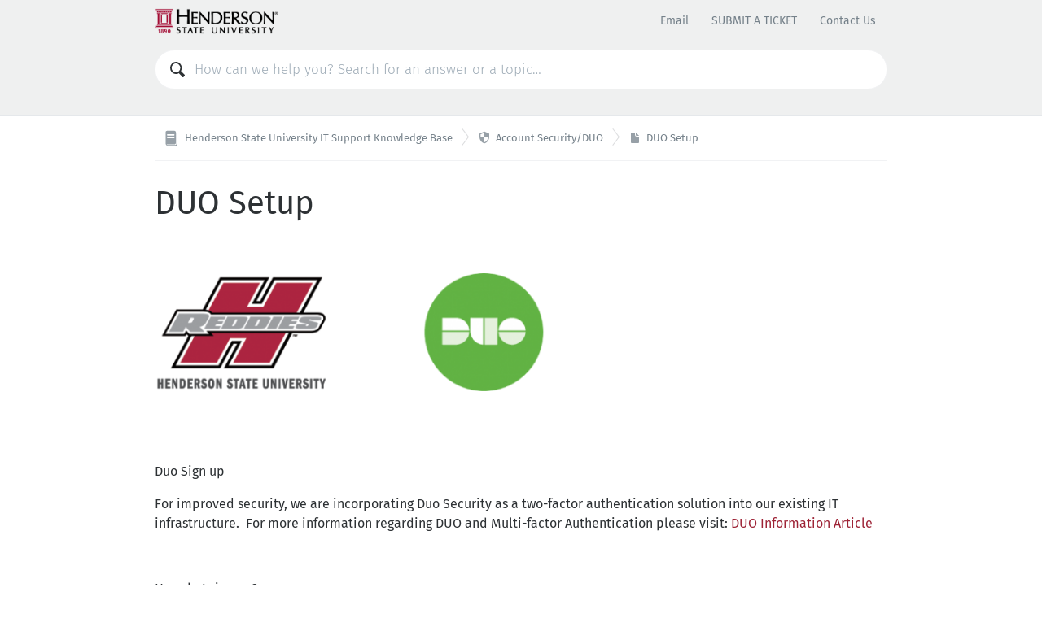

--- FILE ---
content_type: text/html; charset=utf-8
request_url: https://ticket.hsu.edu/help/en-us/2-account-security/200-duo-sign-up
body_size: 4173
content:
<!DOCTYPE HTML>
<html lang="en-us"
      dir="ltr"
      adir="ltr"
      data-id='1'
      data-iconset='material'
      data-available-locales='en-us'
      data-base-path='/help/%7Blocale%7D'
      data-primary-locale="en-us"
      data-icons-url="assets/images/icons.svg?1740502993"
>

<meta charset="utf-8">
<title>Henderson State University IT Support Knowledge Base - DUO Setup</title>
<meta name="viewport" content="width=device-width,initial-scale=1.0,viewport-fit=cover">

<link rel="stylesheet" href="/assets/knowledge_base-c79263a44493991a451ac4244f11f81b4f07e526fbbf086b69e396e21d63efbd.css" media="all" />
<style>
  html {
    direction: ltr
  }

  @font-face {
    font-family: 'material';
    src: url('/assets/icon-fonts/material.woff');
    font-weight: normal;
    font-style: normal;
  }

  [data-font="material"] {
    font-family: 'material';
  }

  a,
  .section-inner [data-font],
  .section-inner .icon,
  .section > a:hover {
    color: #9d2235;
  }

  .tag {
    background: #9d2235;
  }

	.header {
    background-color: #eff0f0;
	}

  .header .menu-item {
    color: hsl(206,8%,50%);
  }
</style>

<link rel="canonical" href="https://ticket.hsu.edu/help/en-us/2-account-security-duo/200-duo-setup">

<div class="wrapper js-wrapper">
  

  <header class="header js-header">
    <div class="container">
      <span class="logo">
        <a href="/help/en-us">
          <img src="/api/v1/system_assets/product_logo/2461ad20ed3bfc96729ddfbec731d17c.png">
</a>      </span>
      <nav class="menu">
          <a class="menu-item" target="_blank" href="https://outlook.office.com">Email</a>
          <a class="menu-item" href="https://ticket.hsu.edu/help/en-us/7-submitting-a-ticket/199-how-to-submit-a-ticket">SUBMIT A TICKET</a>
          <a class="menu-item" target="_blank" href="https://ticket.hsu.edu/help/en-us/7/201">Contact Us</a>
      </nav>
    </div>
    <div class="container">
      <div class="search">
        <div class="search-field">
          <svg class="icon icon-magnifier">
  <use xlink:href="/assets/images/icons.svg?1740502993#icon-magnifier"></use>
</svg>

          <input class="js-search-input" type="search" placeholder="How can we help you? Search for an answer or a topic…">
        </div>
        <ul class="search-results js-search-results" data-empty-placeholder="No results were found."></ul>
      </div>
    </div>
  </header>

  <nav class="breadcrumbs">
  <div class="container">
      <a class="breadcrumb" href="/help/en-us">
        <svg class="icon icon-knowledge-base">
  <use xlink:href="/assets/images/icons.svg?1740502993#icon-knowledge-base"></use>
</svg>


        <span>
          Henderson State University IT Support Knowledge Base
        </span>
</a>      <a class="breadcrumb" href="/help/en-us/2-account-security-duo">
        <i data-font="material">&#xead4;</i>


        <span>
          Account Security/DUO
        </span>
</a>      <a class="breadcrumb" href="/help/en-us/2-account-security-duo/200-duo-setup">
        <svg class="icon icon-knowledge-base-answer">
  <use xlink:href="/assets/images/icons.svg?1740502993#icon-knowledge-base-answer"></use>
</svg>


        <span>
          DUO Setup
        </span>
</a>  </div>
</nav>


  <main class="main main--article"
data-base-path='/help/%7Blocale%7D/2/200'
data-available-locales='en-us'>
  <article class="article">
    <div class="container">
      <h1>
        DUO Setup
      </h1>

      <div class="article-content" dir="auto">
        <p><br></p><img src="/api/v1/attachments/4465" style="max-width:100%;max-width:100%;max-width:100%;max-width:100%;max-width:100%;width: 479px;max-width: 100%;max-height: 145.617px;" cid="KnowledgeBase::Answer::Translation::Content_body.843e75f6-b643-4854-9ed5-f3250d7ad206@ticket.hsu.edu"><p><br></p><p><br></p><p>Duo Sign up</p><p>For
 improved security, we are incorporating Duo Security as a two-factor 
authentication solution into our existing IT infrastructure.  For more information regarding DUO and Multi-factor Authentication please visit: <a href="https://go.hsu.edu/duo-info" rel="nofollow noreferrer noopener" title="https://go.hsu.edu/duo-info" target="_blank">DUO Information Article</a></p><p><br></p><p>How do I sign up?</p><p><br></p><p>Step 1: (<strong>Must be completed first</strong>.)<br></p><p>Install Duo Mobile on your supported smartphone device. </p><p>You
 will need a smartphone running at least Android 11.0 or iOS 12.0. If you
 do not meet these phone requirements, please contact the IT Helpdesk (<a href="mailto:helpdesk@hsu.edu">helpdesk@hsu.edu</a>) for further advice.</p><p>•     <a href="https://apps.apple.com/us/app/duo-mobile/id422663827" rel="nofollow noreferrer noopener" title="https://apps.apple.com/us/app/duo-mobile/id422663827" target="_blank">Download Duo Mobile for iOS</a></p><p>•    <a href="https://play.google.com/store/apps/details?id=com.duosecurity.duomobile&amp;hl=en" rel="nofollow noreferrer noopener" title="https://play.google.com/store/apps/details?id=com.duosecurity.duomobile&amp;hl=en" target="_blank"> Download Duo Mobile for Android</a></p><p><br></p><p><strong><strong><strong>(If
 this step is skipped, your account will be locked and ask for a bypass 
code. If this happens, please contact the help desk and your account 
will be reset so you can re-start the process.)</strong></strong></strong></p><p><br></p><p>Step 2:</p><p>On the same device, visit <a href="https://duo.hsu.edu" rel="nofollow noreferrer noopener" target="_blank">https://duo.hsu.edu</a></p><p><br></p><p>Step 3:</p><p>You
 may be requested to sign in to your Henderson account. This is a 
Microsoft login page. For the username, enter your Henderson email 
address. Your password is the same as your login to the computers and 
your email account.</p><p><br></p><p>Step 4:</p><p><br></p><img src="/api/v1/attachments/4466" style="max-width:100%;max-width:100%;max-width:100%;max-width:100%;max-width:100%;width: 627px;max-width: 100%;max-height: 299.65px;" cid="KnowledgeBase::Answer::Translation::Content_body.85a6b732-0f37-4625-9d32-d37c247b85ac@ticket.hsu.edu"><p></p><p><br></p><p>Click "Start setup"</p><p>Follow the wizard to add your device to Duo</p><p></p><p><br></p><img src="/api/v1/attachments/4467" style="max-width:100%;max-width:100%;max-width:100%;max-width:100%;max-width:100%;width: 614px;max-width: 100%;max-height: 415.1px;" cid="KnowledgeBase::Answer::Translation::Content_body.d2d53ceb-23e8-4df9-8c20-86dcbde0d6d8@ticket.hsu.edu"><p><br></p><p><br></p><div><img src="/api/v1/attachments/4468" style="max-width:100%;max-width:100%;max-width:100%;max-width:100%;max-width:100%;width: 607px;max-width: 100%;max-height: 517.3px;" cid="KnowledgeBase::Answer::Translation::Content_body.b9035412-0b73-41e1-b7fc-244d69ed65e6@ticket.hsu.edu"></div><br><p>If
 you installed the DUO app from step 1, tap on "I have DUO mobile". If 
you skipped step 1, use the option to "Install DUO Mobile" now. <strong>(You must have the DUO Mobile app installed before continuing.)</strong></p><p><br></p><img src="/api/v1/attachments/4469" style="max-width:100%;max-width:100%;max-width:100%;max-width:100%;max-width:100%;width: 599px;max-width: 100%;max-height: 526.25px;" cid="KnowledgeBase::Answer::Translation::Content_body.710fd519-4e2b-44c0-9aab-4c2c93ec1db1@ticket.hsu.edu"><p></p><p><br></p><p>Tap on "Take me to DUO Mobile" <strong>(This completes the device activation and must be done for the account to work)</strong></p><p><strong><strong><strong><strong><strong><strong>(If
 this step is skipped, your account will be locked and ask for a bypass 
code. If this happens, please call the help desk at (870) 230-5678 and your account 
will be reset so you can re-start the process.)</strong></strong></strong></strong></strong></strong></p><p><br></p><img src="/api/v1/attachments/4470" style="max-width:100%;max-width:100%;max-width:100%;max-width:100%;max-width:100%;width: 598px;max-width: 100%;max-height: 420.267px;" cid="KnowledgeBase::Answer::Translation::Content_body.f4f4ca57-894e-45ad-8155-c47a2f0c9ceb@ticket.hsu.edu"><p></p><p><br></p><p>You
 will be redirected to the DUO mobile app and asked to name the account,
 use whatever name you prefer. Once the process is complete, the account
 will be listed in the Duo Mobile app.</p><p><br></p><img src="/api/v1/attachments/4471" style="max-width:100%;max-width:100%;max-width:100%;max-width:100%;max-width:100%;width: 588px;max-width: 100%;max-height: 750.1px;" cid="KnowledgeBase::Answer::Translation::Content_body.4e181c9c-fd5e-4b6d-92d0-1684b5e32653@ticket.hsu.edu"><p></p><p><br></p><p><br></p><p><br></p><p>You can now close the page or click dismiss to manage your devices.</p><p>For information on device changes visit: <a href="https://guide.duo.com/manage-devices" rel="nofollow noreferrer noopener" target="_blank">https://guide.duo.com/manage-devices</a></p><p><br></p><p>How does it work with Banner, Off-Site Email, etc.?</p><p>Two-factor
 authentication enhances security, off-site email access, etc. by using a
 secondary device to verify your identity. After logging in you will be 
presented with the option to Push a Notification. Press "Send Me a 
Push":</p><p><br></p><img src="/api/v1/attachments/4472" style="max-width:100%;max-width:100%;max-width:100%;max-width:100%;max-width:100%;width: 612px;max-width: 100%;max-height: 322.467px;" cid="KnowledgeBase::Answer::Translation::Content_body.63024c54-e0a9-4098-abb0-47af914ee116@ticket.hsu.edu"><img src="/api/v1/attachments/4473" style="max-width:100%;max-width:100%;max-width:100%;max-width:100%;max-width:100%;width: 301px;max-width: 100%;max-height: 372.283px;" cid="KnowledgeBase::Answer::Translation::Content_body.4dd1e8f5-0f8e-4819-83ec-fccd70e9f3e3@ticket.hsu.edu"><p></p><p><br></p><p><br></p><p>When you receive the request on your mobile device confirm the request information is correct and select APPROVE. Never
 approve a request you have not pushed yourself. If you receive a 
request and you have not pushed yourself, change your password 
immediately.</p><p><br></p><p><br></p><img src="/api/v1/attachments/4474" style="max-width:100%;max-width:100%;max-width:100%;max-width:100%;max-width:100%;width: 203px;max-width: 100%;max-height: 360.883px;" cid="KnowledgeBase::Answer::Translation::Content_body.4cab68df-128a-4539-aba8-8c537613928f@ticket.hsu.edu"><p></p><p><br></p><p><br></p><p>How do I manage my devices?</p><p>To add additional devices visit <a href="https://duo.hsu.edu" rel="nofollow noreferrer noopener" target="_blank">https://duo.hsu.edu</a> at any time. If you have issues registering devices or if you lose access to your current device, open a support ticket at <a href="https://help.hsu.edu/" rel="nofollow noreferrer noopener" target="_blank">https://help.hsu.edu</a></p><p><br></p><p>Thank You!</p><p>We
 all really appreciate your support during this move to Multi-Factor 
Authentication. It is a change that will provide improved security and 
will help in making our systems safer moving forward.</p><p><br></p><p>For more information regarding DUO and Multi-factor Authentication please visit: <a href="https://go.hsu.edu/duo-info" rel="nofollow noreferrer noopener" title="https://go.hsu.edu/duo-info" target="_blank">DUO Information Article</a></p>
      </div>



        <div class="article-meta">
          Published <time datetime="2024-06-05T21:44:52Z" title="2024-06-05 16:44:52 -0500">06/05/2024  4:44 pm</time>
        </div>
    </div>
  </article>
</main>


  <footer class="footer">
    <div class="container">
      <div class="footer-menu">
        <div class="copyright">
          © Henderson State University IT Support
        </div>

        <nav class="menu">
        </nav>


        <div class="dropdown-picker language-picker">
          <a class="btn btn--action" href="#" data-toggle="dropdown" aria-expanded="false">
            English (United States)
            <svg class="icon icon-arrow-down">
  <use xlink:href="/assets/images/icons.svg?1740502993#icon-arrow-down"></use>
</svg>

          </a>
          <ul class="dropdown-menu dropdown-menu-right dropdown-menu-up" role="menu">
              <li class="is-selected">
                <a hreflang="en-us" href="/help/en-us/2-account-security/200-duo-sign-up">
                  <svg class="icon icon-checkmark">
  <use xlink:href="/assets/images/icons.svg?1740502993#icon-checkmark"></use>
</svg>

                  English (United States)
</a>              </li>
          </ul>
        </div>
      </div>
    </div>
  </footer>
</div>

<script nonce="ItOt37mSD9y6LuJZTlbakg==">
//<![CDATA[
  if(window.fetch === undefined || window.Promise === undefined || Element.prototype.prepend === undefined){
    var polyfillScriptTag = document.createElement('script');
    polyfillScriptTag.setAttribute('src', '/assets/knowledge_base_public_polyfills-fb35a6fdad50d60f34f6339da7a38d3b89730fabb5e35ee4f945fdca9a03b183.js');
    polyfillScriptTag.setAttribute('nonce', 'ItOt37mSD9y6LuJZTlbakg==');
    document.body.appendChild(polyfillScriptTag);
  }

//]]>
</script>
<script src="/assets/knowledge_base_public-d1ada402810f9508f468d23a57038c6b65bec018c53c41f45ce3382c44bb1f49.js" nonce="ItOt37mSD9y6LuJZTlbakg=="></script>


--- FILE ---
content_type: text/css
request_url: https://ticket.hsu.edu/assets/knowledge_base-c79263a44493991a451ac4244f11f81b4f07e526fbbf086b69e396e21d63efbd.css
body_size: 4832
content:
@import url(/assets/svg-dimensions-09e115b0d48ded7920e8b7b0102511c5559160743a7898926c91079e5bed8f61.css);@import url(/assets/font-fbb40422ff63c14ac4b864bc5d9595cbc1b2ab6e5b6e9e32f5e47dad0e3941a7.css);.btn,.language-banner .close{cursor:pointer;-webkit-user-select:none;-moz-user-select:none;user-select:none;touch-action:manipulation}.box,.sections--list .section-inner,.sections--grid .section-inner,.button,.feedback{margin:10px;border-radius:2px;background:white;color:#454a4f;box-shadow:0 2px 10px rgba(0,0,0,0.13)}@media screen and (max-width: 920px){.box,.sections--list .section-inner,.sections--grid .section-inner,.button,.feedback{margin:5px}}*{box-sizing:border-box;outline:none}html{font-family:'Fira Sans', 'Helvetica Neue', Helvetica, Arial, sans-serif;font-size:16px;line-height:1.5;color:#75818a}@media screen and (max-width: 920px){html{font-size:17px}}body{margin:0;overflow-y:scroll;display:flex;flex-direction:column}h1{font-size:2.5em;line-height:1.12;margin:0.8em 0 0.6em;font-weight:normal;overflow-wrap:break-word;word-wrap:break-word;word-break:break-word}h1:first-child{margin-top:0}@media screen and (max-width: 920px){h1{font-size:28px;margin:1em 0 0.8em}}h2{font-size:1.8em;font-weight:500;line-height:1.1;margin:1em 0 0.4em}@media screen and (max-width: 920px){h2{font-size:24px;margin:1.2em 0 0.5em}}h3{font-size:1.4em;font-weight:500;line-height:1.2;margin:1.33em 0 0.55em;letter-spacing:0.015em}@media screen and (max-width: 920px){h3{font-size:19px;line-height:1.3;margin:1.2em 0 0.75em}}h4{font-size:1em;font-weight:bold;line-height:1.25;margin:1.33em 0 0.5em;letter-spacing:0.015em}p,ul,ol{margin:0 0 1em}p:last-child,ul:last-child,ol:last-child{margin-bottom:0}strong,b{font-weight:500}.topbar{font-size:0.875em;display:flex;align-items:center;background:#0f94d7;color:#fff;height:45px;padding:0 17px;box-shadow:0 -1px rgba(0,0,0,0.1) inset}.topbar[data-color='yellow']{color:#564101;background:#fdcf44}.topbar[data-color='green']{color:white;background:#37ae69}.topbar[data-color='red']{color:white;background:#f35912}.topbar[data-color='grey']{color:#564101;background:#cccccc}.topbar-tag{font-weight:bold;margin-right:17px;text-transform:uppercase;letter-spacing:0.05em}html[dir='rtl'] .topbar-tag{margin-left:17px;margin-right:0}.topbar-hint{font-size:13px}.topbar-flex{margin:auto}.topbar-btn{display:flex;align-items:center;text-decoration:none;color:inherit;text-transform:uppercase;font-size:12px;letter-spacing:0.05em;border-radius:4px;height:30px;padding:0 11px;border:1px solid rgba(0,0,0,0.1)}.topbar-btn+.topbar-btn{margin-left:10px}.wrapper{display:flex;flex-direction:column;min-height:100vh}.header{background:#f9fafb;border-bottom:1px solid #e5e8eb;position:relative;padding:0.3em 0 0.9em;flex-shrink:0}.header .container{display:flex;align-items:center;justify-content:space-between;-moz-column-gap:1em;column-gap:1em}@media screen and (max-width: 920px){.header .container{flex-direction:column}}.header .menu{justify-content:flex-end}@media screen and (max-width: 920px){.header .menu{justify-content:center}}.logo{margin:0;display:flex;align-items:center;font-size:inherit}.logo a{text-decoration:none;display:block;color:inherit}.logo img{height:2em;width:auto;vertical-align:middle}.menu{-webkit-tap-highlight-color:transparent;display:flex;align-items:center;flex-wrap:wrap;font-size:14px}.menu-item{padding:0.5em 1em;white-space:nowrap;text-decoration:none;color:inherit;line-height:2em}.menu .icon{fill:currentColor;vertical-align:text-top}.search{width:100%;margin:0.9em 0 0.6em}.search-field{position:relative;font-size:17px}.search-field input[type='search']{-webkit-appearance:none;-moz-appearance:none;appearance:none;width:100%;font-size:inherit;font-family:inherit;background:white;border:1px solid #f1f2f4;border-radius:999px;outline:none;font-weight:300}html[dir='ltr'] .search-field input[type='search']{padding:0.75em 1.1em 0.75em 2.8em}html[dir='rtl'] .search-field input[type='search']{padding:0.75em 2.8em 0.75em 1.1em}.search-field input[type='search']::-moz-placeholder{color:#9facb7;text-overflow:ellipsis}.search-field input[type='search']::placeholder{color:#9facb7;text-overflow:ellipsis}.search-field .icon{position:absolute;left:1.1em;top:50%;margin-top:-0.54em;fill:#2d3134;width:1.08em;height:1.08em}html[dir='rtl'] .search-field .icon{right:1.1em;left:inherit}.search-results{list-style:none;padding:0.5em 0 0;padding-right:0;padding-left:0}.search-results .section{margin-bottom:2px}.search-message{display:block;margin:2em 2em 1em;text-align:center;color:#9facb7}.result{margin:0 0.25em}.result a{color:inherit;text-decoration:none;display:block;border:1px solid transparent;border-radius:3px;padding:0.8em;padding-left:2.75em;position:relative}html[dir='rtl'] .result a{padding-right:2.75em;padding-left:0.8em}.result a:hover{border-color:#ebedef;background:#f3f5f7}.result-icon{position:absolute;left:0.6em;top:0.6em;color:#cdd6df}html[dir='rtl'] .result-icon{right:0.6em;left:0}.result-icon .icon{width:1.5em;height:1.5em;fill:currentColor;vertical-align:top}.result-icon [data-font]{font-size:1.5em;line-height:1em}.result-title{font-size:inherit;font-weight:500;color:#596269;margin:0 0 0.25em}.result-category{color:#9facb7;display:inline-block}.result-category::after{content:' — '}.result-category,.result-preview{font-size:14px}.result-preview{color:#70818f}.container{margin:0 auto;width:100%;max-width:900px}@media screen and (max-width: 920px){.container{padding-left:1em;padding-right:1em}}.main{display:flex;flex-direction:column;justify-content:flex-start;margin:30px 0 40px}.header+.main{margin-top:0}.main .container{flex:1 1 auto;display:flex;flex-direction:column}.main .container ul,.main .container ol{padding-left:0}html[dir='rtl'] .main .container ul,html[dir='rtl'] .main .container ol{padding-right:0;padding-left:0}@media screen and (max-width: 920px){.main .container ul,.main .container ol{padding-left:0}html[dir='rtl'] .main .container ul,html[dir='rtl'] .main .container ol{padding-right:0;padding-left:0}}.main .container .article-content ul,.main .container .article-content ol{padding-left:1.5em}html[dir='rtl'] .main .container .article-content ul,html[dir='rtl'] .main .container .article-content ol{padding-right:1.5em;padding-left:0}.main--categories h1{color:#2d3134}.main--categories h1 .icon-hashtag{fill:#c8cfd5;width:0.7em;height:0.7em}.main--error{text-align:center}.main--error .container{margin:auto;flex:none;align-items:center}.main--error .box{display:table;margin:0 auto}.main--error .icon{width:120px;height:118px;fill:#faab00}.main--error .icon+h1{margin-top:0.66em}.main--error ul{display:table;margin:0 auto;text-align:left}.breadcrumbs{margin:0;padding:0;list-style:none;font-size:13px}.breadcrumbs .container{padding-top:11px;padding-bottom:11px;display:flex;border-bottom:1px solid #f1f2f4}.breadcrumb{position:relative;color:inherit;text-decoration:none;white-space:nowrap;overflow:hidden;line-height:20px;text-overflow:ellipsis}html[dir='ltr'] .breadcrumb{padding:6px 20px 6px 11px}html[dir='rtl'] .breadcrumb{padding:6px 11px 6px 20px}@media screen and (max-width: 920px){.breadcrumb .icon-knowledge-base+span{display:none}}.breadcrumb:first-child{padding-left:2px}.breadcrumb[href]:hover{color:#2d3134}.breadcrumb:last-child::before,.breadcrumb:last-child::after{display:none}.breadcrumb::after,.breadcrumb::before{content:'';position:absolute;width:1px;height:40%;background:#454a4f;opacity:0.2;top:0;transform-origin:bottom}html[dir='ltr'] .breadcrumb::after,html[dir='ltr'] .breadcrumb::before{right:0}html[dir='rtl'] .breadcrumb::after,html[dir='rtl'] .breadcrumb::before{left:0}html[dir='ltr'] .breadcrumb::after,html[dir='ltr'] .breadcrumb::before{transform:translateY(13%) rotate(-37deg)}html[dir='rtl'] .breadcrumb::after,html[dir='rtl'] .breadcrumb::before{transform:translateY(13%) rotate(37deg)}.breadcrumb::after{top:50%;transform-origin:top}html[dir='ltr'] .breadcrumb::after{transform:translateY(-13%) rotate(37deg)}html[dir='rtl'] .breadcrumb::after{transform:translateY(-13%) rotate(-37deg)}.breadcrumb .icon{fill:currentColor;-o-object-fit:contain;object-fit:contain;margin-top:-1px;width:16px;height:16px}.breadcrumb .icon-hashtag{width:14px;height:14px}.breadcrumb .icon-knowledge-base{width:20px;height:20px}.breadcrumb .icon,.breadcrumb [data-font]{margin-right:3px;vertical-align:middle;opacity:0.75}html[dir='rtl'] .breadcrumb .icon,html[dir='rtl'] .breadcrumb [data-font]{margin-left:3px;margin-right:0}.breadcrumb [data-font]{display:inline-block;margin-top:-3px;text-align:center}.sections-empty{flex:1;display:flex;flex-direction:column;justify-content:center;align-items:center;text-align:center;padding:1em;margin-top:2.05em;color:#9facb7;border:1px dashed #e5e8eb;border-radius:3px}.sections{margin:0;padding:0;list-style:none}.sections:first-child{margin-top:30px}.sections+hr{border:none;border-top:1px solid #f1f2f4;margin:28px 0 13px}.sections--list a,.sections--grid .section a{display:block;text-decoration:none}.box{padding:20px}.sections--list{padding:0 !important}.sections--list:first-child{margin-top:20px}.sections--list .section-inner{margin:15px 0;padding:10px 15px;display:flex}.sections--list .section-inner span{display:block}.sections--list .not-published-note{margin-left:0.5em;margin-top:0.5em}html[dir='rtl'] .sections--list .not-published-note{margin-right:0.5em;margin-left:0}.sections--grid{display:flex;flex-wrap:wrap;margin:-10px}@media screen and (max-width: 920px){.sections--grid{margin:-5px}}.sections--grid .section{width:33.33%}@media screen and (max-width: 920px){.sections--grid .section{width:50%}}@media screen and (min-width: 1260px){.sections--grid .section{width:25%}}@media screen and (max-width: 576px){.sections--grid .section{width:100%}}.sections--grid .section a{padding-bottom:78%;position:relative;line-height:1.3}@media screen and (max-width: 576px){.sections--grid .section a{padding:0}}.sections--grid .section--subsection{display:none}.sections--grid .section-inner{position:absolute;padding:10px;left:0;top:0;right:0;bottom:0;display:flex;align-items:center;justify-content:center;flex-direction:column;text-align:center}@media screen and (max-width: 576px){.sections--grid .section-inner{position:static;padding:10px;flex-direction:row;justify-content:flex-start;text-align:initial}.sections--grid .section-inner>span{padding-left:1em}}.sections--grid .section-inner span{display:block;max-width:100%}@media screen and (min-width: 576px){.sections--grid .section-inner .title{display:-webkit-box;overflow:auto;-webkit-box-orient:vertical;-webkit-line-clamp:3}}.sections--grid .section-category,.sections--grid .section-preview{display:none}.sections--compact-text{display:grid;grid-gap:20px;grid-template-columns:repeat(auto-fill, minmax(400px, 1fr));font-size:14px}@media screen and (max-width: 920px){.sections--compact-text{display:block}}.sections--compact-text .section{margin:0}@media screen and (max-width: 920px){.sections--compact-text .section{margin-bottom:10px}.sections--compact-text .section:last-child{margin-bottom:0}}.sections--compact-text .section a{line-height:1.5;text-decoration:none}.sections--compact-text .section>a{flex:1 1 0%;color:inherit}.sections--compact-text .section-inner{flex:1 1 0%;margin:0;padding:1.1em;display:block;color:inherit;overflow:hidden;background:white}.sections--compact-text .section-title{font-size:17px;margin:0 0 1px}.sections--compact-text .section-category{margin-bottom:1px;order:-1;opacity:0.6}.sections--compact-text .section-preview::before{content:' — ';color:initial}.section-category{font-size:14px}.section-preview{margin-bottom:1em;overflow:hidden;text-overflow:ellipsis}.button{-webkit-appearance:none;-moz-appearance:none;appearance:none;font-family:inherit;font-size:16px;border:none;background:#f6f7f8;margin:0;padding:5px 10px;min-width:62px;position:relative;outline:none;text-decoration:none}.button--small{padding:3px 8px;font-size:14px}html[dir='ltr'] .sections--list .icon,html[dir='ltr'] .sections--list [data-font],html[dir='ltr'] .sections--compact-text .icon,html[dir='ltr'] .sections--compact-text [data-font]{margin:4px 9px 0 3px}html[dir='rtl'] .sections--list .icon,html[dir='rtl'] .sections--list [data-font],html[dir='rtl'] .sections--compact-text .icon,html[dir='rtl'] .sections--compact-text [data-font]{margin:4px 3px 0 9px}.section-inner .icon,.section-inner [data-font]{color:#3da8f5;fill:currentColor;line-height:inherit;flex-shrink:0;width:35px}@media screen and (max-width: 576px){html[dir='ltr'] .sections--grid .section-inner .icon,html[dir='ltr'] .sections--grid .section-inner [data-font]{margin:0}html[dir='rtl'] .sections--grid .section-inner .icon,html[dir='rtl'] .sections--grid .section-inner [data-font]{margin:0}}[data-font]{font-style:normal;text-rendering:auto;font-feature-settings:'liga';-webkit-font-smoothing:antialiased;-moz-osx-font-smoothing:grayscale;font-size:16px}.sections--grid .section-inner [data-font]{font-size:42px;margin:10px 0 20px;line-height:1}@media screen and (max-width: 920px){.sections--grid .section-inner [data-font]{font-size:35px;margin:10px 0 13px}}.article{flex:1;color:#2d3134}.article-meta{margin-top:30px;font-size:0.865em;color:gray}.article-content{display:block;overflow-wrap:anywhere}.article-content p,.article-content ol,.article-content ul{margin:0 0 1em}.article-content table,.article-content pre,.article-content blockquote{margin-bottom:16px}.article-content table:first-child,.article-content pre:first-child,.article-content blockquote:first-child{margin-top:6px}.article-content table:last-child,.article-content pre:last-child,.article-content blockquote:last-child{margin-bottom:6px}.article-content table{table-layout:auto;word-break:keep-all;border-style:hidden;border-collapse:collapse;font-variant-numeric:lining-nums tabular-nums;box-shadow:0 0 0 1px #eaebec, 0 2px #eaebec;border-radius:2px}.article-content thead tr:first-child th:first-child{border-top-left-radius:2px}.article-content thead tr:first-child th:last-child{border-top-right-radius:2px}.article-content tbody tr:last-child td:first-child{border-bottom-left-radius:2px}.article-content tbody tr:last-child td:last-child{border-bottom-right-radius:2px}.article-content td,.article-content th{padding:6px 10px;border:1px solid #eaebec}.article-content th{background:#f4f5f5}.article-content td{text-align:'.' center}.article-content table col{width:auto}.article-content blockquote{padding:8px 12px;border-left:5px solid #eee}.article-content code{border:none;background:#f7f7f7;white-space:pre-wrap}.article-content pre{padding:12px 15px;font-size:13px;line-height:1.45;background:#f7f7f7;white-space:pre-wrap;border-radius:3px;border:none;overflow:auto}.article-content hr{margin-top:13px;margin-bottom:13px;border:none;border-top:1px solid #e5e8eb}.article-tags{margin-top:1rem}.article-accessories{padding:2rem 0 2rem 4rem;margin:2rem 0;list-style:none;border-top:1px solid #f1f2f4;position:relative}@media screen and (max-width: 920px){.article-accessories{padding-left:2.8rem}}.article-accessories .icon{position:absolute;left:1.2rem;top:2rem;width:2rem;height:2rem;fill:#c8cfd5}@media screen and (max-width: 920px){.article-accessories .icon{left:0.5rem}}.article-accessories-title{text-transform:uppercase;font-size:0.8em;font-weight:bold;color:#75818a;padding:0 0.8rem 0.2rem}.article-accessories:not(:last-child){padding-bottom:0;margin-bottom:0}.tags-content{display:flex;flex-wrap:wrap;padding:0.2rem 0.6rem 0}.tags-content .tag{margin:0.2rem}.tag{font-size:0.8em;display:inline-block;color:white;border-radius:999px;padding:2px 12px 1px;text-decoration:none}.attachment{text-decoration:none;border-bottom:1px solid #f1f2f4;display:block;padding:0.5rem 0.8rem;font-size:0.8em}.attachment:hover{background:#f9fafb}.attachment:last-child{border-bottom:none}.attachment-size{color:#9facb7;font-size:0.9em}.feedback-buttons{margin-top:10px}.footer{margin-top:auto;border-top:1px solid #e5e8eb;background:#f9fafb;color:#75808a;font-size:12px}.footer-menu{padding:1em;display:flex;align-items:center;justify-content:space-between}@media screen and (max-width: 920px){.footer-menu{flex-direction:column}}.footer .menu{justify-content:center;flex-grow:1;min-height:1em}.dropdown-picker{display:flex;position:relative}.feed-picker>a{position:relative;top:2px;margin-right:1em}.feed-picker svg{height:25px;fill:currentColor}.not-published-note{margin:0.1em 0 0;font-size:0.65em;color:gray}.btn{display:inline-block;padding:10px 24px 9px;border:1px solid rgba(0,0,0,0.1);color:inherit;outline:none !important;border-radius:4px;text-align:center;white-space:nowrap;vertical-align:middle}.btn--onDark{border-color:rgba(255,255,255,0.3);color:white}.btn--action{text-transform:uppercase;font-size:0.9em;letter-spacing:0.07em;height:2.75em;padding:0 11px !important;display:inline-flex;align-items:center}.btn--action .icon{margin:0 5px 0 -2px;fill:currentColor}html[dir='rtl'] .btn--action .icon{margin:0 5px 0 -2px;margin:0 -2px 0 5px}.btn--action .icon:only-child{margin:0}.btn--action .icon:last-child{margin:0 -2px 0 7px}html[dir='rtl'] .btn--action .icon:last-child{margin:0 -2px 0 7px;margin:0 7px 0 -2px}.btn--action.btn--slim{padding-left:7px !important;padding-right:7px !important}.btn--action.btn--slim .btn-label{margin-left:0}html[dir='rtl'] .btn--action.btn--slim .btn-label{margin-right:0;margin-left:0}.btn--split--first{border-radius:3px 0 0 3px}html[dir='rtl'] .btn--split--first{border-radius:3px 0 0 3px;border-radius:0 3px 3px 0}.btn--split,.btn--split--last{border-radius:0;border-left-width:0}html[dir='rtl'] .btn--split,html[dir='rtl'] .btn--split--last{border-right-width:0;border-left-width:1px}html[dir='ltr'] .btn--split,html[dir='ltr'] .btn--split--last{margin-left:0 !important}html[dir='rtl'] .btn--split,html[dir='rtl'] .btn--split--last{margin-right:0 !important}.btn--split--last{border-radius:0 3px 3px 0}html[dir='rtl'] .btn--split--last{border-radius:0 3px 3px 0;border-radius:3px 0 0 3px}.btn[data-toggle='dropdown']{text-decoration:none}.dropdown-menu{display:none;position:absolute;z-index:1;top:100%;left:0;margin:12px 0 0;padding:0;list-style:none;font-size:14px;border-radius:3px;box-shadow:0 50px 100px rgba(54,84,99,0.1),0 15px 35px rgba(54,84,99,0.15),0 5px 15px rgba(0,0,0,0.1);background:white;padding:10px}.dropdown-menu.is-open{display:block}.dropdown-menu::before{content:'';position:absolute;top:-6px;left:30px;width:20px;height:20px;transform:rotate(45deg);border-radius:3px 0 20px;background:white}.dropdown-menu-right{left:auto;right:0}.dropdown-menu-right::before{left:auto;right:30px}.dropdown-menu-up{top:auto;bottom:100%;margin-top:0;margin-bottom:12px !important}.dropdown-menu-up::before{top:auto;bottom:-6px;border-radius:20px 0 3px}.dropdown-menu li:last-child a{margin-bottom:0}.dropdown-menu li.is-selected a{font-weight:bold}.dropdown-menu li.is-selected .icon{display:block}.dropdown-menu li.is-disabled{cursor:default}.dropdown-menu li.is-disabled a{color:#b8b8b8}.dropdown-menu li.is-disabled a:hover,.dropdown-menu li.is-disabled a:focus{background:none}.dropdown-menu a{color:black;display:flex;align-items:center;padding:8px 12px;white-space:nowrap;text-decoration:none;border-radius:3px}.dropdown-menu a:hover,.dropdown-menu a:focus{background:#f2f2f3}.dropdown-menu .icon{display:none;margin-right:7px;vertical-align:middle}html[dir='rtl'] .dropdown-menu .icon{margin-left:7px;margin-right:0}.kb-item--empty{opacity:0.5}.language-banner{background:#2c2d35;color:#c9cacf;display:flex}.language-banner-text{font-size:14px;line-height:22px;margin:7px}.language-banner .button{margin-left:5px}.language-banner .icon-mood-supergood{fill:currentColor;width:22px;height:22px;vertical-align:middle}html[dir='ltr'] .language-banner .icon-mood-supergood{margin:8px 2px 0 10px}html[dir='rtl'] .language-banner .icon-mood-supergood{margin:8px 10px 0 2px}.language-banner .spacer{margin:auto}.language-banner .close{padding:7px 5px 0;fill:currentColor;width:34px}.videoWrapper{position:relative;padding-bottom:56.25%;padding-top:25px;height:0}.videoWrapper iframe{position:absolute;top:0;left:0;width:100%;height:100%}


--- FILE ---
content_type: text/css
request_url: https://ticket.hsu.edu/assets/svg-dimensions-09e115b0d48ded7920e8b7b0102511c5559160743a7898926c91079e5bed8f61.css
body_size: 1317
content:
.icon-archived-modifier{width:9px;height:9px}.icon-arrow-down{width:13px;height:7px}.icon-arrow-left{width:7px;height:13px}.icon-arrow-right{width:7px;height:13px}.icon-arrow-up{width:13px;height:7px}.icon-bold{width:12px;height:12px}.icon-chain{width:16px;height:16px}.icon-chat{width:24px;height:24px}.icon-checkbox-checked-readonly{width:11px;height:11px}.icon-checkbox-checked{width:11px;height:11px}.icon-checkbox-indeterminate{width:11px;height:11px}.icon-checkbox-readonly{width:11px;height:11px}.icon-checkbox{width:11px;height:11px}.icon-checklist{width:16px;height:14px}.icon-checkmark-outline{width:16px;height:14px}.icon-checkmark{width:16px;height:14px}.icon-clipboard{width:16px;height:16px}.icon-clock{width:16px;height:16px}.icon-cloud{width:16px;height:16px}.icon-cog{width:20px;height:20px}.icon-crown-silver{width:62px;height:27px}.icon-crown{width:62px;height:27px}.icon-danger{width:16px;height:16px}.icon-dashboard{width:24px;height:24px}.icon-diagonal-cross{width:13px;height:13px}.icon-document{width:16px;height:16px}.icon-double-arrow-left{width:12.2px;height:13px}.icon-double-arrow-right{width:12.2px;height:13px}.icon-double-checkmark-outline{width:23px;height:14px}.icon-double-checkmark{width:23px;height:14px}.icon-download{width:14px;height:13px}.icon-draft-modifier{width:9px;height:9px}.icon-draggable-small{width:11px;height:11px}.icon-draggable{width:16px;height:16px}.icon-dropdown-list{width:19px;height:14px}.icon-email-button{width:29px;height:24px}.icon-email{width:17px;height:17px}.icon-encryption-error{width:16px;height:17px}.icon-external{width:16px;height:16px}.icon-eye{width:24px;height:24px}.icon-eyedropper{width:17px;height:17px}.icon-facebook-button{width:29px;height:24px}.icon-facebook{width:17px;height:17px}.icon-file-archive{width:24px;height:31px}.icon-file-audio{width:24px;height:31px}.icon-file-calendar{width:24px;height:31px}.icon-file-code{width:24px;height:31px}.icon-file-email{width:24px;height:31px}.icon-file-excel{width:24px;height:31px}.icon-file-image{width:24px;height:31px}.icon-file-jpg{width:24px;height:31px}.icon-file-pdf{width:24px;height:31px}.icon-file-png{width:24px;height:31px}.icon-file-powerpoint{width:24px;height:31px}.icon-file-svg{width:24px;height:31px}.icon-file-text{width:24px;height:31px}.icon-file-unknown{width:24px;height:31px}.icon-file-video{width:24px;height:31px}.icon-file-word{width:24px;height:31px}.icon-form{width:17px;height:17px}.icon-forward{width:16px;height:17px}.icon-full-logo{width:175px;height:50px}.icon-github-button{width:29px;height:24px}.icon-github-logo{width:24px;height:24px}.icon-gitlab-button{width:29px;height:24px}.icon-gitlab-logo{width:24px;height:24px}.icon-google-button{width:29px;height:24px}.icon-group{width:24px;height:24px}.icon-hashtag{width:28px;height:28px}.icon-help{width:16px;height:16px}.icon-horizontal-rule{width:12px;height:12px}.icon-important{width:16px;height:16px}.icon-in-process{width:64px;height:64px}.icon-inactive-organization{width:16px;height:16px}.icon-inactive-reload{width:16px;height:16px}.icon-inactive-user{width:16px;height:16px}.icon-info{width:5px;height:11px}.icon-internal-modifier{width:9px;height:9px}.icon-italic{width:12px;height:12px}.icon-key{width:20px;height:20px}.icon-knowledge-base-answer{width:16px;height:16px}.icon-knowledge-base{width:24px;height:24px}.icon-line-left-arrow{width:34px;height:7px}.icon-line-right-arrow{width:34px;height:7px}.icon-linkedin-button{width:29px;height:24px}.icon-list{width:16px;height:16px}.icon-loading{width:16px;height:16px}.icon-lock-open{width:16px;height:17px}.icon-lock{width:16px;height:17px}.icon-logo{width:42px;height:36px}.icon-logotype{width:91px;height:15px}.icon-long-arrow-down{width:11px;height:11px}.icon-long-arrow-right{width:11px;height:11px}.icon-low-priority{width:16px;height:16px}.icon-magnifier{width:15px;height:15px}.icon-marker{width:17px;height:19px}.icon-message{width:24px;height:24px}.icon-microsoft-button{width:29px;height:24px}.icon-minus-small{width:16px;height:16px}.icon-minus{width:20px;height:20px}.icon-mobile-code{width:15.2px;height:20px}.icon-mobile-edit{width:9px;height:14px}.icon-mobile{width:9px;height:14px}.icon-mood-bad{width:60px;height:59px}.icon-mood-good{width:60px;height:59px}.icon-mood-ok{width:60px;height:59px}.icon-mood-sad{width:60px;height:59px}.icon-mood-superbad{width:60px;height:59px}.icon-mood-supergood{width:60px;height:59px}.icon-mute{width:16px;height:16px}.icon-not-signed{width:14px;height:14px}.icon-note{width:16px;height:16px}.icon-oauth2-button{width:29px;height:24px}.icon-one-ticket{width:48px;height:10px}.icon-organization{width:16px;height:16px}.icon-outbound-calls{width:17px;height:17px}.icon-overflow-button{width:3px;height:13px}.icon-overviews{width:24px;height:24px}.icon-package{width:16px;height:16px}.icon-paperclip{width:28px;height:28px}.icon-pen{width:16px;height:16px}.icon-person-magnifier{width:24px;height:24px}.icon-person{width:24px;height:24px}.icon-phone{width:17px;height:17px}.icon-plus-small{width:16px;height:16px}.icon-plus{width:20px;height:20px}.icon-printer{width:24px;height:24px}.icon-radio-checked{width:11px;height:11px}.icon-radio{width:11px;height:11px}.icon-rearange{width:16px;height:16px}.icon-received-calls{width:17px;height:17px}.icon-reload{width:16px;height:16px}.icon-reopening{width:68px;height:47px}.icon-reply-all{width:16px;height:17px}.icon-reply{width:16px;height:17px}.icon-report{width:20px;height:20px}.icon-rss{width:16px;height:16px}.icon-saml-button{width:29px;height:24px}.icon-searchdetail{width:18px;height:14px}.icon-security-key{width:20px;height:20px}.icon-signed{width:14px;height:14px}.icon-signout{width:15px;height:19px}.icon-small-dot{width:16px;height:16px}.icon-sms{width:17px;height:17px}.icon-spinner-small{width:15px;height:15px}.icon-split{width:16px;height:17px}.icon-sso-button{width:29px;height:24px}.icon-status-modified-outer-circle{width:16px;height:16px}.icon-status-report{width:22px;height:22px}.icon-status{width:16px;height:16px}.icon-stopwatch{width:77px;height:83px}.icon-strikethrough{width:12px;height:12px}.icon-subclause-small{width:16px;height:16px}.icon-switchView{width:19px;height:18px}.icon-task-state{width:16px;height:16px}.icon-team{width:16px;height:16px}.icon-telegram{width:17px;height:17px}.icon-templates{width:24px;height:24px}.icon-tools{width:24px;height:24px}.icon-total-tickets{width:48px;height:83px}.icon-trash{width:16px;height:16px}.icon-twitter-button{width:29px;height:24px}.icon-twitter{width:17px;height:17px}.icon-two-factor{width:17.7px;height:20px}.icon-underline{width:12px;height:12px}.icon-unmute{width:16px;height:16px}.icon-unordered-list{width:12px;height:12px}.icon-user{width:16px;height:16px}.icon-web{width:17px;height:17px}.icon-weibo-button{width:29px;height:24px}.icon-whatsapp{width:15px;height:15px}.icon-zoom-in{width:20px;height:20px}.icon-zoom-out{width:20px;height:20px}


--- FILE ---
content_type: image/svg+xml
request_url: https://ticket.hsu.edu/assets/images/icons.svg?1740502993
body_size: 114873
content:
<?xml version="1.0" encoding="UTF-8"?><!DOCTYPE svg PUBLIC "-//W3C//DTD SVG 1.1//EN" "http://www.w3.org/Graphics/SVG/1.1/DTD/svg11.dtd"><svg xmlns="http://www.w3.org/2000/svg" xmlns:xlink="http://www.w3.org/1999/xlink"><defs>
        <path d="M10 1h2V0h12v31H0V0h10v1Z" id="icon-file-archive-a"/>
    
        <path id="icon-file-calendar-a" d="M0 0h24v22H0z"/>
        <path id="icon-file-calendar-c" d="M0 0h24v9H0z"/>
    </defs><symbol id="icon-archived-modifier" viewBox="0 0 9 9">
    <title>archived-modifier</title>
    <g fill-rule="evenodd">
        <path d="M9 2H1v7h8z"/>
        <path d="M2.25 3h6.5a.25.25 0 0 1 .25.25v.5a.25.25 0 0 1-.25.25h-6.5A.25.25 0 0 1 2 3.75v-.5A.25.25 0 0 1 2.25 3Zm0 1.5h6.5V9h-6.5V4.5ZM5.5 6a.5.5 0 1 0 0-1 .5.5 0 0 0 0 1Z" fill="currentColor"/>
    </g>
</symbol><symbol id="icon-arrow-down" viewBox="0 0 13 7">
    <title>arrow-down</title>
    <path d="M2.246 0 .85 1.424 6.54 7l5.583-5.583-1.41-1.41L6.54 4.201z" fill-rule="evenodd"/>
</symbol><symbol id="icon-arrow-left" viewBox="0 0 7 13">
    <title>arrow-left</title>
    <path d="M7 2.246 5.576.85 0 6.54l5.583 5.583 1.41-1.41L2.898 6.54z" fill-rule="evenodd"/>
</symbol><symbol id="icon-arrow-right" viewBox="0 0 7 13">
    <title>arrow-right</title>
    <path d="m0 10.727 1.424 1.396L7 6.433 1.417.85.007 2.26l4.194 4.173z" fill-rule="evenodd"/>
</symbol><symbol id="icon-arrow-up" viewBox="0 0 13 7">
    <title>arrow-up</title>
    <path d="m10.727 7 1.396-1.424L6.433 0 .85 5.583l1.41 1.41 4.173-4.095z" fill-rule="evenodd"/>
</symbol><symbol id="icon-bold" viewBox="0 0 12 12">
    <title>bold</title>
    <path d="M7.406 5.703c1.143.217 2.286.753 2.286 2.417 0 2.2-1.75 2.88-4.182 2.88H2.5V1h2.62c2.575 0 4.138.724 4.138 2.547 0 1.245-.897 1.954-1.852 2.156Zm-2.102-3.3h-.897V5.11H5.58c1.042 0 1.722-.463 1.722-1.404 0-1.013-.694-1.302-1.997-1.302Zm.22 7.164c1.26 0 2.171-.26 2.171-1.52 0-1.2-.853-1.606-1.968-1.606H4.41v3.126h1.115Z" fill-rule="evenodd"/>
</symbol><symbol id="icon-chain" viewBox="0 0 16 16">
    <title>chain</title>
    <g transform="rotate(-45 5.615 2.326)" fill-rule="evenodd">
        <path d="M2 0h2.575a2 2 0 0 1 2 2v3.452a2 2 0 0 1-2 2H2a2 2 0 0 1-2-2V2a2 2 0 0 1 2-2Zm0 8.548h2.575a2 2 0 0 1 2 2V14a2 2 0 0 1-2 2H2a2 2 0 0 1-2-2v-3.452a2 2 0 0 1 2-2Zm.534-6.795a1 1 0 0 0-1 1V4.7a1 1 0 0 0 1 1h1.507a1 1 0 0 0 1-1V2.753a1 1 0 0 0-1-1H2.534Zm0 8.548a1 1 0 0 0-1 1v1.946a1 1 0 0 0 1 1h1.507a1 1 0 0 0 1-1V11.3a1 1 0 0 0-1-1H2.534Z"/>
        <rect x="2.411" y="4.384" width="1.753" height="7.233" rx=".877"/>
    </g>
</symbol><symbol id="icon-chat" viewBox="0 0 24 24">
    <title>chat</title>
    <path d="M2 5.006C2 3.898 2.898 3 3.99 3h16.02C21.108 3 22 3.897 22 5.006v9.988A2.003 2.003 0 0 1 20.01 17H3.99C2.892 17 2 16.103 2 14.994V5.006ZM12 17l6 4v-4h-6Z" fill-rule="evenodd"/>
</symbol><symbol id="icon-checkbox-checked-readonly" viewBox="0 0 11 11">
    <title>checkbox-checked-readonly</title>
    <g fill-rule="evenodd">
        <path d="M10 1H1v9h9z"/>
        <path d="M11 0v11H0V0h11Zm-1 1H1v9h9V1Z" fill-rule="nonzero"/>
        <path d="M4.273 6.768 2.238 4.972 1.4 5.81 4.872 10C5.47 8.204 7.386 4.732 9.66 2.218L9.42 1.5c-2.514 1.796-4.43 4.07-5.148 5.268Z" fill="currentColor"/>
    </g>
</symbol><symbol id="icon-checkbox-checked" viewBox="0 0 11 11">
    <title>checkbox-checked</title>
    <g fill-rule="evenodd">
        <path d="M10 1H1v9h9z"/>
        <path d="M11 0v11H0V0h11Zm-1 1H1v9h9V1Z" fill="currentColor" fill-rule="nonzero"/>
        <path d="M4.273 6.768 2.238 4.972 1.4 5.81 4.872 10C5.47 8.204 7.386 4.732 9.66 2.218L9.42 1.5c-2.514 1.796-4.43 4.07-5.148 5.268Z" fill="currentColor"/>
    </g>
</symbol><symbol id="icon-checkbox-indeterminate" viewBox="0 0 11 11">
    <title>checkbox-indeterminate</title>
    <g fill-rule="evenodd">
        <path d="M10 1H1v9h9z"/>
        <path d="M11 0v11H0V0h11Zm-1 1H1v9h9V1Z" fill="currentColor" fill-rule="nonzero"/>
        <path fill="currentColor" d="M3 5h5v1H3z"/>
    </g>
</symbol><symbol id="icon-checkbox-readonly" viewBox="0 0 11 11">
    <title>checkbox-readonly</title>
    <g fill-rule="evenodd">
        <path d="M10 1H1v9h9z"/>
        <path d="M11 0v11H0V0h11Zm-1 1H1v9h9V1Z" fill-rule="nonzero"/>
    </g>
</symbol><symbol id="icon-checkbox" viewBox="0 0 11 11">
    <title>checkbox</title>
    <g fill-rule="evenodd">
        <path d="M10 1H1v9h9z"/>
        <path d="M11 0v11H0V0h11Zm-1 1H1v9h9V1Z" fill="currentColor" fill-rule="nonzero"/>
    </g>
</symbol><symbol id="icon-checklist" viewBox="0 0 16 14">
    <path d="M1 1c0-.552.449-1 1.007-1h12.985C15.55 0 16 .444 16 1c0 .552-.449 1-1.008 1H2.008A1.001 1.001 0 0 1 1 1ZM8 5c0-.552.446-1 .998-1h6.005c.55 0 .997.444.997 1 0 .552-.446 1-.998 1H8.998A.996.996 0 0 1 8 5ZM8 9c0-.552.446-1 .998-1h6.005c.55 0 .997.444.997 1 0 .552-.446 1-.998 1H8.998A.996.996 0 0 1 8 9ZM1 13c0-.552.449-1 1.007-1h12.985c.557 0 1.008.444 1.008 1 0 .552-.449 1-1.008 1H2.008A1.001 1.001 0 0 1 1 13ZM1.292 6.608l1.056.905c.373-.604 1.366-1.75 2.67-2.656l.125.362c-1.18 1.268-2.174 3.018-2.485 3.924L.858 7.03l.434-.422Z"/>
    <path fill-rule="evenodd" clip-rule="evenodd" d="M6 4v6H0V4h6Zm-.545.545H.545v4.91h4.91v-4.91Z"/>
</symbol><symbol id="icon-checkmark-outline" viewBox="0 0 16 14">
    <path fill-rule="evenodd" clip-rule="evenodd" d="M0 7.235a124.391 124.391 0 0 0 6.477 6.602c.115-.246.232-.489.35-.728 3.792-7.653 9.036-11.513 9.036-11.513V0s-.274.12-.75.371c-1.66.875-5.778 3.33-9.282 7.749-.156.197-.31.397-.463.602 0 0-.207-.223-.528-.547-.71-.718-1.985-1.935-2.824-2.328C.798 5.277 0 7.235 0 7.235Zm4.817 1.996.611.66.54-.72c2.23-2.976 4.788-5.103 6.792-6.486a27.61 27.61 0 0 1 2.353-1.462v.007c-.166.134-.395.324-.676.571a31.24 31.24 0 0 0-2.392 2.358 37.438 37.438 0 0 0-5.761 8.36A132.921 132.921 0 0 0 .929 7.082c.058-.091.124-.184.196-.27.137-.163.26-.257.353-.296.063-.026.12-.035.22.012.483.226 1.239.859 1.936 1.517a28.744 28.744 0 0 1 1.162 1.164l.016.018.004.004.001.001ZM.694 7.521Z"/>
</symbol><symbol id="icon-checkmark" viewBox="0 0 16 14">
    <title>checkmark</title>
    <path d="M15.863 1.596V0S9.95 2.607 5.368 8.722c0 0-2.134-2.305-3.352-2.875C.798 5.277 0 7.235 0 7.235s3.029 2.818 6.477 6.602c3.81-8.136 9.386-12.241 9.386-12.241Z" fill-rule="evenodd"/>
</symbol><symbol id="icon-clipboard" viewBox="0 0 16 16">
    <title>clipboard</title>
    <path d="M5 3V1.501C5 1.22 5.223 1 5.497 1h8.006c.272 0 .497.224.497.501V11.5a.496.496 0 0 1-.497.501H12v-2h.462c.297 0 .538-.222.538-.5 0-.276-.241-.5-.538-.5H12V8h.462c.297 0 .538-.222.538-.5 0-.276-.241-.5-.538-.5H12V6h.462c.297 0 .538-.222.538-.5 0-.276-.241-.5-.538-.5H12V3.501A.501.501 0 0 0 11.503 3H5ZM2 4.501V14.5c0 .277.225.501.497.501h8.006c.274 0 .497-.22.497-.501V4.5A.501.501 0 0 0 10.503 4H2.497A.496.496 0 0 0 2 4.501ZM3.554 6C3.248 6 3 6.222 3 6.5c0 .276.248.5.554.5h3.892C7.752 7 8 6.778 8 6.5c0-.276-.248-.5-.554-.5H3.554Zm-.016 2C3.24 8 3 8.222 3 8.5c0 .276.241.5.538.5h5.924C9.76 9 10 8.778 10 8.5c0-.276-.241-.5-.538-.5H3.538Zm0 2c-.297 0-.538.222-.538.5 0 .276.241.5.538.5h5.924c.297 0 .538-.222.538-.5 0-.276-.241-.5-.538-.5H3.538Zm0 2c-.297 0-.538.222-.538.5 0 .276.241.5.538.5h5.924c.297 0 .538-.222.538-.5 0-.276-.241-.5-.538-.5H3.538Z" fill-rule="evenodd"/>
</symbol><symbol id="icon-clock" viewBox="0 0 16 16">
    <title>clock</title>
    <g fill-rule="evenodd">
        <path d="M7.5 14a6.5 6.5 0 1 1 0-13 6.5 6.5 0 0 1 0 13Zm0-.929a5.571 5.571 0 1 0 0-11.142 5.571 5.571 0 0 0 0 11.142Z"/>
        <path d="M8 7.329V3.516a.5.5 0 1 0-1 0v4.022a.5.5 0 0 0 .149.356l3.01 2.967a.5.5 0 0 0 .701-.712L8 7.329Z" fill-rule="nonzero"/>
    </g>
</symbol><symbol id="icon-cloud" viewBox="0 0 16 16">
    <title>cloud</title>
    <path d="M12.845 7.026A3.854 3.854 0 0 0 8.994 3a3.855 3.855 0 0 0-3.489 2.212 2.102 2.102 0 0 0-1.224-.39c-1.14 0-2.063.894-2.063 1.996 0 .163.02.322.059.474C.977 7.57 0 8.745 0 10.154 0 11.77 1.282 13 2.865 13h9.394C13.773 13 15 11.707 15 10.017c0-1.466-.923-2.69-2.155-2.99Z" fill-rule="evenodd"/>
</symbol><symbol id="icon-cog" viewBox="0 0 20 20">
    <title>cog</title>
    <path d="m19.745 12.23-1.09-1.015a1.463 1.463 0 0 1-.463-1.023l-.002-.018.001-.062c.01-.405.191-.791.497-1.06l1.121-.981a.555.555 0 0 0 .15-.622l-.957-2.415a.55.55 0 0 0-.535-.349l-1.487.053a1.466 1.466 0 0 1-1.097-.439l-.03-.032a1.465 1.465 0 0 1-.38-1.081l.099-1.486a.555.555 0 0 0-.333-.547L12.854.123a.555.555 0 0 0-.626.13l-1.014 1.09a1.459 1.459 0 0 1-2.163-.033L8.07.19a.552.552 0 0 0-.62-.15L5.032.996a.555.555 0 0 0-.349.535l.053 1.486c.015.401-.138.795-.422 1.081l-.02.02a1.46 1.46 0 0 1-1.11.407l-1.487-.098a.555.555 0 0 0-.545.333L.123 7.145a.554.554 0 0 0 .13.625l1.09 1.016c.289.268.458.648.464 1.056l-.001.077c-.018.395-.2.77-.496 1.029l-1.121.98a.556.556 0 0 0-.15.622l.957 2.416a.55.55 0 0 0 .535.349l1.487-.053a1.464 1.464 0 0 1 1.11.452l.038.042c.254.288.385.674.36 1.058l-.1 1.487a.556.556 0 0 0 .334.545l2.384 1.031c.215.093.466.04.626-.13l1.01-1.084c.272-.294.659-.465 1.073-.47h.029a1.45 1.45 0 0 1 1.06.49l.987 1.128a.555.555 0 0 0 .62.15l2.416-.958a.554.554 0 0 0 .35-.534l-.054-1.49a1.464 1.464 0 0 1 .391-1.046l.012-.015.05-.046c.293-.28.694-.425 1.1-.398l1.486.098a.556.556 0 0 0 .546-.333l1.03-2.384a.556.556 0 0 0-.13-.626Zm-10.93.508a2.986 2.986 0 0 1-1.554-3.922 2.987 2.987 0 0 1 3.922-1.555 2.987 2.987 0 0 1 1.554 3.922 2.986 2.986 0 0 1-3.921 1.555Z" fill-rule="evenodd"/>
</symbol><symbol id="icon-crown-silver" viewBox="0 0 62 27">
    <title>crown-silver</title>
    <path fill-rule="evenodd" clip-rule="evenodd" fill="#DEDCDD" d="M3 27V5.2C1.8 5.2.9 4.2.9 3 .9 1.8 1.9.8 3.1.8c1.2 0 2.2 1 2.2 2.2 0 .8-.4 1.5-1.1 1.9C4.2 4.9 6 15 17 15S29.9 4.9 29.9 4.9c-.6-.4-1-1.1-1-1.9 0-1.2 1-2.2 2.2-2.2s2.2 1 2.2 2.2c0 .8-.4 1.5-1 1.9 0 0 1.9 10.2 12.9 10.2S57.8 4.9 57.8 4.9c-.7-.4-1.1-1.1-1.1-1.9 0-1.2 1-2.2 2.2-2.2 1.2 0 2.2 1 2.2 2.2 0 1.2-.9 2.1-2.1 2.2V27H3z"/>
</symbol><symbol id="icon-crown" viewBox="0 0 62 27">
    <title>crown</title>
    <path d="M59.01 5.211V27h-56V5.213h-.003a2.172 2.172 0 1 1 1.134-.319l12.87 10.18L29.879 4.895A2.17 2.17 0 0 1 31.01.87a2.172 2.172 0 0 1 1.132 4.026l12.868 10.18L57.838 4.927a2.171 2.171 0 1 1 1.173.283Z" fill="#FFD22E" fill-rule="evenodd"/>
</symbol><symbol id="icon-danger" viewBox="0 0 16 16">
    <title>danger</title>
    <path d="m9.743 2.099 5.58 9.92A2 2 0 0 1 13.58 15H2.42a2 2 0 0 1-1.743-2.98l5.58-9.921a2 2 0 0 1 3.486 0ZM7.976 4a.954.954 0 0 0-.96.99l.155 4.02c.02.546.487.99 1.03.99h-.403c.548 0 1.01-.451 1.031-.99l.155-4.02a.954.954 0 0 0-.96-.99h-.048ZM8 13a1 1 0 1 0 0-2 1 1 0 0 0 0 2Z" fill-rule="evenodd"/>
</symbol><symbol id="icon-dashboard" viewBox="0 0 24 24">
    <title>dashboard</title>
    <path d="M11.967 2c-5.523 0-10 4.477-10 10s4.477 10 10 10 10-4.477 10-10-4.477-10-10-10Zm-2.143 9.17c.067-.09 7.54-5.784 7.54-5.784s-3.105 8.867-3.171 8.959a2.7 2.7 0 0 1-4.369-3.174Zm9.643.83a7.5 7.5 0 1 0-13.872 3.954l-1.016.731a8.75 8.75 0 1 1 14.777 0l-1.017-.73A7.46 7.46 0 0 0 19.467 12Z" fill-rule="evenodd"/>
</symbol><symbol id="icon-diagonal-cross" viewBox="0 0 13 13">
    <title>diagonal-cross</title>
    <path d="M12.666.289a.994.994 0 0 1 .005 1.405L7.882 6.517l4.784 4.783a.994.994 0 0 1-1.406 1.406L6.482 7.927l-4.743 4.776a.994.994 0 0 1-1.41-1.4l4.747-4.781L.251 1.697A.994.994 0 0 1 1.657.29l4.82 4.82L11.26.294a.994.994 0 0 1 1.405-.005Z" fill-rule="evenodd"/>
</symbol><symbol id="icon-document" viewBox="0 0 16 16">
    <title>document</title>
    <path d="M2 1.638A.63.63 0 0 1 2.628 1h10.744c.343 0 .628.286.628.638v12.724a.63.63 0 0 1-.628.638H2.628A.635.635 0 0 1 2 14.362V1.638ZM4.665 3C4.298 3 4 3.222 4 3.5c0 .276.298.5.665.5h4.67c.367 0 .665-.222.665-.5 0-.276-.298-.5-.665-.5h-4.67Zm-.05 3C4.274 6 4 6.222 4 6.5c0 .276.275.5.614.5h6.772c.339 0 .614-.222.614-.5 0-.276-.275-.5-.614-.5H4.614Zm0 3C4.274 9 4 9.222 4 9.5c0 .276.275.5.614.5h6.772c.339 0 .614-.222.614-.5 0-.276-.275-.5-.614-.5H4.614Zm0 3c-.34 0-.615.222-.615.5 0 .276.275.5.614.5h6.772c.339 0 .614-.222.614-.5 0-.276-.275-.5-.614-.5H4.614Z" fill-rule="evenodd"/>
</symbol><symbol id="icon-double-arrow-left" viewBox="0 0 12.2 13">
    <g fill-rule="evenodd" clip-rule="evenodd">
        <path d="M7 2.2 5.6.9 0 6.5l5.6 5.6L7 10.7 2.9 6.5z"/>
        <path d="M12.2 2.2 10.7.9 5.2 6.5l5.5 5.6 1.5-1.4-4.1-4.2z"/>
    </g>
</symbol><symbol id="icon-double-arrow-right" viewBox="0 0 12.2 13">
    <g fill-rule="evenodd" clip-rule="evenodd">
        <path d="M5.2 2.2 6.6.9l5.6 5.6-5.6 5.6-1.4-1.4 4.1-4.2z"/>
        <path d="M0 2.2 1.4.9 7 6.5l-5.6 5.6L0 10.7l4.1-4.2z"/>
    </g>
</symbol><symbol id="icon-double-checkmark-outline" viewBox="0 0 23 14">
    <path fill-rule="evenodd" clip-rule="evenodd" d="M10.625 7.02c2.773-3.609 5.238-5.424 5.238-5.424V0s-.274.12-.75.371c-1.66.875-5.778 3.33-9.282 7.749-.156.197-.31.397-.463.602 0 0-.207-.223-.528-.547-.71-.718-1.985-1.935-2.824-2.328C.798 5.277 0 7.235 0 7.235a124.391 124.391 0 0 0 6.477 6.602 36.817 36.817 0 0 1 2.579-4.61 132.7 132.7 0 0 1 4.42 4.61c.116-.246.233-.489.351-.728 3.792-7.653 9.036-11.513 9.036-11.513V0s-.274.12-.75.371c-1.66.875-5.778 3.33-9.282 7.749-.155.197-.31.397-.463.602 0 0-.207-.223-.528-.547a26.04 26.04 0 0 0-1.215-1.156Zm1.192 2.211-.001-.001-.007-.007-.026-.028a27.869 27.869 0 0 0-1.655-1.614l-.524-.464.426-.555a34.947 34.947 0 0 1 3.74-4.154 24.905 24.905 0 0 1 1.343-1.178v-.007a27.61 27.61 0 0 0-2.353 1.462c-2.004 1.383-4.562 3.51-6.792 6.486l-.54.72-.61-.66h-.002l-.004-.005-.016-.018a17.21 17.21 0 0 0-.318-.332c-.214-.22-.511-.518-.844-.832-.697-.658-1.453-1.291-1.936-1.517-.1-.047-.157-.038-.22-.012-.093.04-.216.133-.353.295-.072.087-.138.18-.196.271l.117.112a132.921 132.921 0 0 1 5.238 5.327 37.619 37.619 0 0 1 2.144-3.706l.505-.767.65.647c1.007 1 2.302 2.318 3.7 3.825a37.439 37.439 0 0 1 5.762-8.36 31.24 31.24 0 0 1 2.392-2.358c.28-.247.51-.437.676-.57v-.008a27.61 27.61 0 0 0-2.353 1.462c-2.004 1.383-4.562 3.51-6.792 6.486l-.54.72-.61-.66ZM.694 7.521Z"/>
</symbol><symbol id="icon-double-checkmark" viewBox="0 0 23 14">
    <path d="M15.863 0v1.596s-2.465 1.815-5.238 5.423a27.997 27.997 0 0 1 1.743 1.703C16.95 2.607 22.863 0 22.863 0v1.596S17.286 5.7 13.477 13.837a130.276 130.276 0 0 0-4.422-4.61 36.824 36.824 0 0 0-2.578 4.61C3.029 10.053 0 7.235 0 7.235s.798-1.958 2.016-1.388c1.218.57 3.352 2.875 3.352 2.875C9.95 2.607 15.863 0 15.863 0Z"/>
</symbol><symbol id="icon-download" viewBox="0 0 14 13">
    <title>download</title>
    <path d="M4 0v6h6V0H4Zm10 6H0l7 7 7-7Z" fill-rule="evenodd"/>
</symbol><symbol id="icon-draft-modifier" viewBox="0 0 9 9">
    <title>draft-modifier</title>
    <g fill-rule="evenodd">
        <path d="M5.325 0 2 5.975l.014 3.009H5.5L9 2.979V0z"/>
        <path d="M6.978 1.058c-.206-.142-.477-.074-.606.152l-.322.56 1.56 1.073.322-.56a.509.509 0 0 0-.138-.664l-.816-.561ZM4.834 7.685l2.543-4.434-1.561-1.074-2.543 4.435 1.561 1.073ZM3 8.984l.815-.472.756-.438-1.505-1.036-.032.938L3 8.984Z" fill="currentColor"/>
    </g>
</symbol><symbol id="icon-draggable-small" viewBox="0 0 11 11">
    <path d="M10.7 3.7H.7v.77h10V3.7ZM10.7.623H.7v.77h10v-.77ZM10.7 6.777H.7v.77h10v-.77ZM10.7 9.854H.7v.769h10v-.77Z"/>
</symbol><symbol id="icon-draggable" viewBox="0 0 16 16">
    <title>draggable</title>
    <g fill-rule="evenodd">
        <path d="M0 5h16v1H0zM0 1h16v1H0zM0 9h16v1H0zM0 13h16v1H0z"/>
    </g>
</symbol><symbol id="icon-dropdown-list" viewBox="0 0 19 14">
    <title>dropdown-list</title>
    <path d="M0 0h19v2H0V0Zm0 4h19v2H0V4Zm0 4h19v2H0V8Zm0 4h19v2H0v-2Z" fill-rule="evenodd"/>
</symbol><symbol id="icon-email-button" viewBox="0 0 29 24">
    <title>email-button</title>
    <path d="M3.692 5h21.614l-10.811 9.279L3.692 5ZM26 6.554V20H3V6.555l10.97 9.423.526.452.527-.452L26 6.554Z" fill="#FFF" fill-rule="evenodd"/>
</symbol><symbol id="icon-email" viewBox="0 0 17 17">
    <title>email</title>
    <path d="M17 3.34 8.489 8.797 0 3.34V3h17v.34Zm0 1.443V14H0V4.784l8.497 5.598L17 4.783Z" fill-rule="evenodd"/>
</symbol><symbol id="icon-encryption-error" viewBox="0 0 16 17">
    <path fill-rule="evenodd" clip-rule="evenodd" d="M12 7h-1V5.6v.1-.1c0-.5 0-1.1-.3-1.7C10.2 2.7 9.1 2 7.5 2s-2.7.7-3.2 1.9C4 4.4 4 5 4 5.6v.1-.1V7H3c-.6 0-1 .5-1 1v6c0 .6.4 1 1 1h9c.5 0 1-.5 1-1V8c0-.6-.4-1-1-1zM9.6 5.5V7H5.4V5.5c0-.3 0-.7.2-1 .3-.6.8-1 1.9-1 1.1 0 1.7.4 1.9 1 .2.3.2.7.2 1zM5.4 8.4c-.2-.2-.4-.2-.6 0s-.2.4 0 .6l2.1 2.1-2.1 2.1c-.2.2-.2.4 0 .6.2.2.5.2.6 0l2.1-2.1 2.1 2.1c.2.2.4.2.6 0 .2-.2.2-.4 0-.6l-2.1-2.1L10.2 9c.2-.2.2-.4 0-.6s-.4-.2-.6 0l-2.1 2.1-2.1-2.1z"/>
</symbol><symbol id="icon-external" viewBox="0 0 16 16">
    <title>external</title>
    <g fill-rule="evenodd">
        <path d="M14 10v4H2V2h4v2H4v8h8v-2h2Zm0-3h-2V4H9V2h5v5Z" fill-rule="nonzero"/>
        <path d="m11.594 3 1.414 1.414-4.95 4.95L6.644 7.95z"/>
    </g>
</symbol><symbol id="icon-eye" viewBox="0 0 24 24">
    <title>eye</title>
    <path clip-rule="evenodd" d="M12 18c-4.15 0-7.729-2.455-9.37-6C4.272 8.455 7.85 6 12 6c4.15 0 7.729 2.455 9.37 6-1.641 3.545-5.22 6-9.37 6Zm0 1.5c5 0 9.27-3.11 11-7.5-1.73-4.39-6-7.5-11-7.5S2.73 7.61 1 12c1.73 4.39 6 7.5 11 7.5Zm2.5-7.5a2.5 2.5 0 1 1-5 0 2.5 2.5 0 0 1 5 0Zm1.5 0a4 4 0 1 1-8 0 4 4 0 0 1 8 0Z" fill-rule="evenodd"/>
</symbol><symbol id="icon-eyedropper" viewBox="0 0 17 17">
    <title>eyedropper</title>
    <path d="m10.57 4.007-.612-.601a.455.455 0 0 0-.643 0L7.497 5.224a.455.455 0 0 0 0 .643l.6.627-6.055 6.003a.455.455 0 0 0-.133.321v.707l-.776.79a.454.454 0 0 0 0 .643l.91.909a.455.455 0 0 0 .642 0l.767-.776h.73c.12 0 .236-.048.321-.133l1.045-1.045a813.188 813.188 0 0 0 4.954-5.03l.631.62a.455.455 0 0 0 .643 0l1.818-1.818a.455.455 0 0 0 0-.643l-.582-.548 2.855-2.9a.455.455 0 0 0 0-.643l-1.818-1.818a.455.455 0 0 0-.643 0L10.57 4.007Zm-.346 3.944-6.264 6.23h-.687a.455.455 0 0 0-.322.134l-.637.644-.272-.304.643-.606a.455.455 0 0 0 .133-.322v-.714l6.23-6.237 1.176 1.175Z" fill-rule="evenodd"/>
</symbol><symbol id="icon-facebook-button" viewBox="0 0 29 24">
    <title>facebook-button</title>
    <g fill="none" fill-rule="evenodd">
        <path fill="#778EBA" d="M0 18h29v5H0z"/>
        <path d="M18 23V13h-3V9h3V4.91C18 2.825 19.546 1 22 1h5v3.808h-3.863c-1.07 0-1.137.025-1.137 1.02V9h3.5l-.5 4h-3v10h-4Z" fill="#FFF"/>
    </g>
</symbol><symbol id="icon-facebook" viewBox="0 0 17 17">
    <title>facebook</title>
    <path d="M1.805 1A.794.794 0 0 0 1 1.805v13.39c0 .503.403.805.805.805h7.249v-5.839H7.04V7.846h2.014V6.134c0-1.913 1.208-3.02 2.92-3.02.805 0 1.51.1 1.71.1v2.014h-1.207c-.907 0-1.108.403-1.108 1.108v1.409h2.215l-.302 2.315h-1.913V16h3.826a.794.794 0 0 0 .805-.806V1.704c0-.301-.403-.704-.805-.704H1.805Z" fill-rule="evenodd"/>
</symbol><symbol id="icon-file-archive" viewBox="0 0 24 31">
    <title>file-archive</title>
    
    <g fill-rule="evenodd">
        <mask id="icon-file-archive-b" fill="#fff">
            <use xlink:href="#icon-file-archive-a"/>
        </mask>
        <g mask="url(#icon-file-archive-b)" fill-rule="nonzero">
            <path d="M2 0h20a2 2 0 0 1 2 2v27a2 2 0 0 1-2 2H2a2 2 0 0 1-2-2V2a2 2 0 0 1 2-2Z"/>
            <path d="M2 1a1 1 0 0 0-1 1v27a1 1 0 0 0 1 1h20a1 1 0 0 0 1-1V2a1 1 0 0 0-1-1H2Z" fill="currentColor"/>
        </g>
        <path d="M14 [base64] 15v3a1 1 0 0 1-1 1h-2a1 1 0 0 1-1-1v-3h4Zm-1 2h-2v1h2v-1Z"/>
    </g>
</symbol><symbol id="icon-file-audio" viewBox="0 0 24 31">
    <path d="M2 0h20a2 2 0 0 1 2 2v27a2 2 0 0 1-2 2H2a2 2 0 0 1-2-2V2a2 2 0 0 1 2-2Z"/>
    <path d="M2 1a1 1 0 0 0-1 1v27a1 1 0 0 0 1 1h20a1 1 0 0 0 1-1V2a1 1 0 0 0-1-1H2Z" fill="currentColor"/>
    <path d="M10 22.5c.844 0 1.556-.296 2.133-.888.578-.592.867-1.32.867-2.185l1-8.195L17.5 13l.5-2.5L13 8l-1.333 8.866a2.434 2.434 0 0 0-.783-.393 3.135 3.135 0 0 0-.884-.12c-.844 0-1.556.297-2.133.888-.578.592-.867 1.32-.867 2.186 0 .865.289 1.593.867 2.185.577.592 1.289.888 2.133.888Z"/>
</symbol><symbol id="icon-file-calendar" viewBox="0 0 24 31">
    <title>file-calendar</title>
    
    <g fill-rule="evenodd">
        <g transform="translate(0 9)">
            <mask id="icon-file-calendar-b" fill="#fff">
                <use xlink:href="#icon-file-calendar-a"/>
            </mask>
            <g fill-rule="nonzero" mask="url(#icon-file-calendar-b)">
                <path d="M2-9h20a2 2 0 0 1 2 2v27a2 2 0 0 1-2 2H2a2 2 0 0 1-2-2V-7a2 2 0 0 1 2-2Z"/>
                <path d="M2-8a1 1 0 0 0-1 1v27a1 1 0 0 0 1 1h20a1 1 0 0 0 1-1V-7a1 1 0 0 0-1-1H2Z" fill="currentColor"/>
            </g>
        </g>
        <path d="M4 24a1 1 0 1 1 0 2 1 1 0 0 1 0-2Zm8 0a1 1 0 1 1 0 2 1 1 0 0 1 0-2Zm-4 0a1 1 0 1 1 0 2 1 1 0 0 1 0-2Zm8 0a1 1 0 1 1 0 2 1 1 0 0 1 0-2ZM4 20a1 1 0 1 1 0 2 1 1 0 0 1 0-2Zm8 0a1 1 0 1 1 0 2 1 1 0 0 1 0-2Zm8 0a1 1 0 1 1 0 2 1 1 0 0 1 0-2ZM8 20a1 1 0 1 1 0 2 1 1 0 0 1 0-2Zm8 0a1 1 0 1 1 0 2 1 1 0 0 1 0-2ZM4 16a1 1 0 1 1 0 2 1 1 0 0 1 0-2Zm8 0a1 1 0 1 1 0 2 1 1 0 0 1 0-2Zm8 0a1 1 0 1 1 0 2 1 1 0 0 1 0-2ZM8 16a1 1 0 1 1 0 2 1 1 0 0 1 0-2Zm8 0a1 1 0 1 1 0 2 1 1 0 0 1 0-2Zm-4-4a1 1 0 1 1 0 2 1 1 0 0 1 0-2Zm8 0a1 1 0 1 1 0 2 1 1 0 0 1 0-2ZM8 12a1 1 0 1 1 0 2 1 1 0 0 1 0-2Zm8 0a1 1 0 1 1 0 2 1 1 0 0 1 0-2Z"/>
        <circle stroke="#046ABD" cx="8" cy="17" r="2.5"/>
        <mask id="icon-file-calendar-d" fill="#fff">
            <use xlink:href="#icon-file-calendar-c"/>
        </mask>
        <path d="M22 .5c.414 0 .79.168 1.06.44.272.27.44.646.44 1.06v7.5H.5V2c0-.414.168-.79.44-1.06C1.21.667 1.585.5 2 .5Z" stroke="#00579F" fill="#046ABD" mask="url(#icon-file-calendar-d)"/>
        <path d="M5 0v4H4V0h1Zm5 0v4H9V0h1Zm5 0v4h-1V0h1Zm5 0v4h-1V0h1Z"/>
    </g>
</symbol><symbol id="icon-file-code" viewBox="0 0 24 31">
    <title>file-code</title>
    <g fill-rule="evenodd">
        <g fill-rule="nonzero">
            <path d="M2 0h20a2 2 0 0 1 2 2v27a2 2 0 0 1-2 2H2a2 2 0 0 1-2-2V2a2 2 0 0 1 2-2Z"/>
            <path d="M2 1a1 1 0 0 0-1 1v27a1 1 0 0 0 1 1h20a1 1 0 0 0 1-1V2a1 1 0 0 0-1-1H2Z" fill="currentColor"/>
        </g>
        <path d="M9.986 9v2c-.71 0-1 .444-1 1v2c0 1.497-.235 1.723-1.373 1.918.988.182 1.373.698 1.373 2.082v2c0 .556.303 1 1 1v2c-2.671 0-3-1.43-3-3v-2c0-.856-.328-1-.986-1v-2c.658 0 .986-.144.986-1v-2c0-1.583.329-3 3-3ZM14 9v2c.71 0 1 .444 1 1v2c0 1.497.234 1.723 1.373 1.918C15.385 16.1 15 16.616 15 18v2c0 .556-.303 1-1 1v2c2.671 0 3-1.43 3-3v-2c0-.856.327-1 .986-1v-2c-.659 0-.986-.144-.986-1v-2c0-1.583-.329-3-3-3Z"/>
    </g>
</symbol><symbol id="icon-file-email" viewBox="0 0 24 31">
    <title>file-email</title>
    <g fill-rule="evenodd">
        <g fill-rule="nonzero">
            <path d="M2 0h20a2 2 0 0 1 2 2v27a2 2 0 0 1-2 2H2a2 2 0 0 1-2-2V2a2 2 0 0 1 2-2Z"/>
            <path d="M2 1a1 1 0 0 0-1 1v27a1 1 0 0 0 1 1h20a1 1 0 0 0 1-1V2a1 1 0 0 0-1-1H2Z" fill="currentColor"/>
        </g>
        <path d="M8.93 16.83c0 .17-.01.41-.03.57H5.62c.1.95.55 1.21 1.2 1.21.43 0 .81-.15 1.27-.47l.65.88c-.53.42-1.21.74-2.07.74-1.77 0-2.67-1.14-2.67-2.8 0-1.59.87-2.85 2.48-2.85 1.52 0 2.45 1 2.45 2.72Zm-1.55-.38v-.07c-.01-.72-.23-1.22-.86-1.22-.53 0-.83.33-.91 1.29h1.77Zm8.33-2.34c.82 0 1.39.59 1.39 1.6v3.88h-1.58v-3.61c0-.56-.21-.71-.45-.71-.34 0-.58.25-.81.69v3.63h-1.58v-3.61c0-.56-.21-.71-.45-.71-.33 0-.58.25-.81.69v3.63H9.84v-5.31h1.38l.11.62c.41-.52.89-.79 1.54-.79.59 0 1.04.3 1.25.84.42-.55.91-.84 1.59-.84Zm3.99 5.65c-.92 0-1.46-.55-1.46-1.52v-6.07l1.58-.17v6.18c0 .22.08.33.27.33.11 0 .19-.02.26-.05l.31 1.12c-.24.1-.58.18-.96.18Z"/>
    </g>
</symbol><symbol id="icon-file-excel" viewBox="0 0 24 31">
    <title>file-excel</title>
    <g fill-rule="evenodd">
        <g fill-rule="nonzero">
            <path d="M2 0h20a2 2 0 0 1 2 2v27a2 2 0 0 1-2 2H2a2 2 0 0 1-2-2V2a2 2 0 0 1 2-2Z"/>
            <path d="M2 1a1 1 0 0 0-1 1v27a1 1 0 0 0 1 1h20a1 1 0 0 0 1-1V2a1 1 0 0 0-1-1H2Z" fill="currentColor"/>
        </g>
        <path fill="#08743B" d="m7 10 3.5 6L7 22h3l2-4.5 2 4.5h3l-3.5-6 3.5-6h-3l-2 4.5-2-4.5z"/>
    </g>
</symbol><symbol id="icon-file-image" viewBox="0 0 24 31">
    <path d="M2 0h20a2 2 0 0 1 2 2v27a2 2 0 0 1-2 2H2a2 2 0 0 1-2-2V2a2 2 0 0 1 2-2Z"/>
    <path d="M2 1a1 1 0 0 0-1 1v27a1 1 0 0 0 1 1h20a1 1 0 0 0 1-1V2a1 1 0 0 0-1-1H2Z" fill="currentColor"/>
    <path fill-rule="evenodd" clip-rule="evenodd" d="M14.806 11.8 19 20.2H5l2.754-5.476 2.867 2.738 4.185-5.662ZM9.2 9a1.4 1.4 0 1 1 0 2.8 1.4 1.4 0 0 1 0-2.8Z"/>
</symbol><symbol id="icon-file-jpg" viewBox="0 0 24 31">
    <title>file-jpg</title>
    <g fill-rule="evenodd">
        <g fill-rule="nonzero">
            <path d="M2 0h20a2 2 0 0 1 2 2v27a2 2 0 0 1-2 2H2a2 2 0 0 1-2-2V2a2 2 0 0 1 2-2Z"/>
            <path d="M2 1a1 1 0 0 0-1 1v27a1 1 0 0 0 1 1h20a1 1 0 0 0 1-1V2a1 1 0 0 0-1-1H2Z" fill="currentColor"/>
        </g>
        <path d="M6.255 18.69a.934.934 0 0 0 .675-.255.857.857 0 0 0 .265-.645.857.857 0 0 0-.265-.645.934.934 0 0 0-.675-.255.916.916 0 0 0-.67.255.865.865 0 0 0-.26.645c0 .26.087.475.26.645.173.17.397.255.67.255Zm-1.34 8.52c.46-.167.842-.358 1.145-.575.303-.217.543-.505.72-.865.177-.36.265-.817.265-1.37v-4.71h-1.58v4.81c0 .313-.042.565-.125.755a1.14 1.14 0 0 1-.345.455c-.147.113-.35.23-.61.35l.53 1.15Zm3.37.01 1.58-.17v-2.43c.327.367.757.55 1.29.55.427 0 .8-.122 1.12-.365.32-.243.565-.58.735-1.01.17-.43.255-.918.255-1.465 0-.887-.163-1.577-.49-2.07-.327-.493-.823-.74-1.49-.74-.28 0-.553.062-.82.185a1.958 1.958 0 0 0-.71.575l-.08-.59h-1.39v7.53Zm2.39-3.21c-.327 0-.597-.157-.81-.47V21.3c.12-.2.258-.353.415-.46a.88.88 0 0 1 .505-.16c.28 0 .49.122.63.365s.21.678.21 1.305c0 1.107-.317 1.66-.95 1.66Zm5.56 3.21c.9 0 1.588-.155 2.065-.465.477-.31.715-.742.715-1.295 0-.293-.083-.557-.25-.79a1.66 1.66 0 0 0-.71-.55 2.664 2.664 0 0 0-1.07-.2h-.8c-.233 0-.388-.028-.465-.085a.276.276 0 0 1-.115-.235.37.37 0 0 1 .045-.175.283.283 0 0 1 .125-.125c.193.04.397.06.61.06.453 0 .848-.077 1.185-.23.337-.153.595-.365.775-.635.18-.27.27-.575.27-.915 0-.34-.08-.617-.24-.83-.16-.213-.413-.393-.76-.54.673 0 1.183-.07 1.53-.21l-.37-1.17a5.71 5.71 0 0 1-1.145.53c-.37.12-.822.173-1.355.16-.7 0-1.263.175-1.69.525-.427.35-.64.822-.64 1.415 0 .347.075.642.225.885.15.243.392.455.725.635-.193.12-.347.272-.46.455-.113.183-.17.372-.17.565 0 .307.135.558.405.755.27.197.678.295 1.225.295h.77c.253 0 .443.047.57.14.127.093.19.22.19.38a.494.494 0 0 1-.25.445c-.167.103-.467.155-.9.155-.313 0-.553-.023-.72-.07-.167-.047-.282-.117-.345-.21a.668.668 0 0 1-.095-.38h-1.42c0 .373.075.683.225.93.15.247.412.438.785.575.373.137.883.205 1.53.205Zm.08-4.88c-.247 0-.442-.078-.585-.235-.143-.157-.215-.378-.215-.665 0-.273.072-.488.215-.645.143-.157.338-.235.585-.235.533 0 .8.287.8.86 0 .307-.068.537-.205.69-.137.153-.335.23-.595.23Z" fill-rule="nonzero"/>
        <path d="M14.806 6.8 19 15.2H5l2.754-5.476 2.867 2.738L14.806 6.8ZM9.2 4a1.4 1.4 0 1 1 0 2.8 1.4 1.4 0 0 1 0-2.8Z"/>
    </g>
</symbol><symbol id="icon-file-pdf" viewBox="0 0 24 31">
    <title>file-pdf</title>
    <g fill-rule="evenodd">
        <g fill-rule="nonzero">
            <path d="M2 0h20a2 2 0 0 1 2 2v27a2 2 0 0 1-2 2H2a2 2 0 0 1-2-2V2a2 2 0 0 1 2-2Z"/>
            <path d="M2 1a1 1 0 0 0-1 1v27a1 1 0 0 0 1 1h20a1 1 0 0 0 1-1V2a1 1 0 0 0-1-1H2Z" fill="currentColor"/>
        </g>
        <path d="M11.936 10.347c-.097.905-.414 2.554-1.032 4.173-.616 1.622-1.529 3.21-2.325 4.39-.797 1.178-1.478 1.943-1.998 2.386-.519.441-.882.559-1.115.599-.233.04-.339 0-.405-.117-.063-.118-.084-.315-.03-.551.052-.234.18-.51.541-.863.36-.354.956-.785 1.785-1.188.83-.402 1.891-.775 2.762-1.031a19.429 19.429 0 0 1 2.146-.5 15.856 15.856 0 0 1 1.604-.226 8.981 8.981 0 0 1 2.815.216c.406.097.745.217 1.042.402.3.187.552.441.681.726.127.286.127.6.021.825-.105.227-.318.364-.563.441-.246.08-.522.099-.85 0-.33-.098-.713-.314-1.116-.599-.404-.284-.829-.638-1.38-1.187a24.627 24.627 0 0 1-1.808-2.023c-.573-.727-1.04-1.434-1.358-2.033a7.476 7.476 0 0 1-.627-1.582 8.414 8.414 0 0 1-.287-1.422c-.043-.443.037-1.86.675-2.125.639-.265.916.416.822 1.289Z" stroke="#FF3601" stroke-width=".75" stroke-linejoin="round"/>
    </g>
</symbol><symbol id="icon-file-png" viewBox="0 0 24 31">
    <title>file-png</title>
    <g fill-rule="evenodd">
        <g fill-rule="nonzero">
            <path d="M2 0h20a2 2 0 0 1 2 2v27a2 2 0 0 1-2 2H2a2 2 0 0 1-2-2V2a2 2 0 0 1 2-2Z"/>
            <path d="M2 1a1 1 0 0 0-1 1v27a1 1 0 0 0 1 1h20a1 1 0 0 0 1-1V2a1 1 0 0 0-1-1H2Z" fill="currentColor"/>
        </g>
        <path d="m3.995 27.22 1.58-.17v-2.43c.327.367.757.55 1.29.55.427 0 .8-.122 1.12-.365.32-.243.565-.58.735-1.01.17-.43.255-.918.255-1.465 0-.887-.163-1.577-.49-2.07-.327-.493-.823-.74-1.49-.74-.28 0-.553.062-.82.185a1.958 1.958 0 0 0-.71.575l-.08-.59h-1.39v7.53Zm2.39-3.21c-.327 0-.597-.157-.81-.47V21.3c.12-.2.258-.353.415-.46a.88.88 0 0 1 .505-.16c.28 0 .49.122.63.365s.21.678.21 1.305c0 1.107-.317 1.66-.95 1.66Zm5.16.99v-3.63c.293-.46.6-.69.92-.69.167 0 .292.052.375.155.083.103.125.288.125.555V25h1.58v-3.88c0-.507-.13-.9-.39-1.18-.26-.28-.62-.42-1.08-.42-.327 0-.622.067-.885.2a2.392 2.392 0 0 0-.735.6l-.11-.63h-1.38V25h1.58Zm6.17 2.22c.9 0 1.588-.155 2.065-.465.477-.31.715-.742.715-1.295 0-.293-.083-.557-.25-.79a1.66 1.66 0 0 0-.71-.55 2.664 2.664 0 0 0-1.07-.2h-.8c-.233 0-.388-.028-.465-.085a.276.276 0 0 1-.115-.235.37.37 0 0 1 .045-.175.283.283 0 0 1 .125-.125c.193.04.397.06.61.06.453 0 .848-.077 1.185-.23.337-.153.595-.365.775-.635.18-.27.27-.575.27-.915 0-.34-.08-.617-.24-.83-.16-.213-.413-.393-.76-.54.673 0 1.183-.07 1.53-.21l-.37-1.17a5.71 5.71 0 0 1-1.145.53c-.37.12-.822.173-1.355.16-.7 0-1.263.175-1.69.525-.427.35-.64.822-.64 1.415 0 .347.075.642.225.885.15.243.392.455.725.635-.193.12-.347.272-.46.455-.113.183-.17.372-.17.565 0 .307.135.558.405.755.27.197.678.295 1.225.295h.77c.253 0 .443.047.57.14.127.093.19.22.19.38a.494.494 0 0 1-.25.445c-.167.103-.467.155-.9.155-.313 0-.553-.023-.72-.07-.167-.047-.282-.117-.345-.21a.668.668 0 0 1-.095-.38h-1.42c0 .373.075.683.225.93.15.247.412.438.785.575.373.137.883.205 1.53.205Zm.08-4.88c-.247 0-.442-.078-.585-.235-.143-.157-.215-.378-.215-.665 0-.273.072-.488.215-.645.143-.157.338-.235.585-.235.533 0 .8.287.8.86 0 .307-.068.537-.205.69-.137.153-.335.23-.595.23Z" fill-rule="nonzero"/>
        <path d="M14.806 6.8 19 15.2H5l2.754-5.476 2.867 2.738L14.806 6.8ZM9.2 4a1.4 1.4 0 1 1 0 2.8 1.4 1.4 0 0 1 0-2.8Z"/>
    </g>
</symbol><symbol id="icon-file-powerpoint" viewBox="0 0 24 31">
    <title>file-powerpoint</title>
    <g fill-rule="evenodd">
        <g fill-rule="nonzero">
            <path d="M2 0h20a2 2 0 0 1 2 2v27a2 2 0 0 1-2 2H2a2 2 0 0 1-2-2V2a2 2 0 0 1 2-2Z"/>
            <path d="M2 1a1 1 0 0 0-1 1v27a1 1 0 0 0 1 1h20a1 1 0 0 0 1-1V2a1 1 0 0 0-1-1H2Z" fill="currentColor"/>
        </g>
        <g fill="#D04423">
            <path d="M18 16a6 6 0 1 1-6-6v6Z"/>
            <path d="M13 9a6 6 0 0 1 6 6h-6Z"/>
        </g>
    </g>
</symbol><symbol id="icon-file-svg" viewBox="0 0 24 31">
    <title>file-svg</title>
    <g fill-rule="evenodd">
        <g fill-rule="nonzero">
            <path d="M2 0h20a2 2 0 0 1 2 2v27a2 2 0 0 1-2 2H2a2 2 0 0 1-2-2V2a2 2 0 0 1 2-2Z"/>
            <path d="M2 1a1 1 0 0 0-1 1v27a1 1 0 0 0 1 1h20a1 1 0 0 0 1-1V2a1 1 0 0 0-1-1H2Z" fill="currentColor"/>
        </g>
        <path d="M6.545 25.17c.44 0 .84-.07 1.2-.21.36-.14.643-.342.85-.605a1.47 1.47 0 0 0 .31-.935c0-.453-.135-.808-.405-1.065-.27-.257-.682-.465-1.235-.625a6.482 6.482 0 0 1-.71-.24c-.153-.067-.255-.132-.305-.195a.384.384 0 0 1-.075-.245c0-.127.055-.225.165-.295.11-.07.268-.105.475-.105.44 0 .877.137 1.31.41l.58-.89a2.807 2.807 0 0 0-.88-.48 3.302 3.302 0 0 0-1.07-.17c-.433 0-.815.072-1.145.215-.33.143-.583.337-.76.58a1.37 1.37 0 0 0-.265.825c0 .407.13.747.39 1.02s.653.487 1.18.64c.333.093.577.172.73.235.153.063.257.132.31.205a.5.5 0 0 1 .08.3c0 .16-.068.283-.205.37-.137.087-.325.13-.565.13-.493 0-.963-.173-1.41-.52l-.77.86c.267.247.592.44.975.58.383.14.798.21 1.245.21Zm6.07-.17 1.67-5.31h-1.61l-.98 4.11-.94-4.11h-1.72l1.71 5.31h1.87Zm4.21 2.22c.9 0 1.588-.155 2.065-.465.477-.31.715-.742.715-1.295 0-.293-.083-.557-.25-.79a1.66 1.66 0 0 0-.71-.55 2.664 2.664 0 0 0-1.07-.2h-.8c-.233 0-.388-.028-.465-.085a.276.276 0 0 1-.115-.235.37.37 0 0 1 .045-.175.283.283 0 0 1 .125-.125c.193.04.397.06.61.06.453 0 .848-.077 1.185-.23.337-.153.595-.365.775-.635.18-.27.27-.575.27-.915 0-.34-.08-.617-.24-.83-.16-.213-.413-.393-.76-.54.673 0 1.183-.07 1.53-.21l-.37-1.17a5.71 5.71 0 0 1-1.145.53c-.37.12-.822.173-1.355.16-.7 0-1.263.175-1.69.525-.427.35-.64.822-.64 1.415 0 .347.075.642.225.885.15.243.392.455.725.635-.193.12-.347.272-.46.455-.113.183-.17.372-.17.565 0 .307.135.558.405.755.27.197.678.295 1.225.295h.77c.253 0 .443.047.57.14.127.093.19.22.19.38a.494.494 0 0 1-.25.445c-.167.103-.467.155-.9.155-.313 0-.553-.023-.72-.07-.167-.047-.282-.117-.345-.21a.668.668 0 0 1-.095-.38h-1.42c0 .373.075.683.225.93.15.247.412.438.785.575.373.137.883.205 1.53.205Zm.08-4.88c-.247 0-.442-.078-.585-.235-.143-.157-.215-.378-.215-.665 0-.273.072-.488.215-.645.143-.157.338-.235.585-.235.533 0 .8.287.8.86 0 .307-.068.537-.205.69-.137.153-.335.23-.595.23Z" fill-rule="nonzero"/>
        <g transform="translate(3.6 6.6)">
            <path d="M1.4 9.3c0-4.533 2.35-6.8 7.05-6.8 4.7 0 7.017 2.267 6.95 6.8" stroke="#50E3C2" stroke-linecap="round"/>
            <path d="M2.55 2h11.7v1H2.55z"/>
            <path stroke="#50E3C2" stroke-width=".5" fill="currentColor" d="M.25 1.35h2.3v2.3H.25zM14.25 1.35h2.3v2.3h-2.3z"/>
            <circle stroke="#50E3C2" fill="currentColor" cx="8.4" cy="2.5" r="2"/>
        </g>
    </g>
</symbol><symbol id="icon-file-text" viewBox="0 0 24 31">
    <title>file-text</title>
    <g fill-rule="evenodd">
        <g fill-rule="nonzero">
            <path d="M2 0h20a2 2 0 0 1 2 2v27a2 2 0 0 1-2 2H2a2 2 0 0 1-2-2V2a2 2 0 0 1 2-2Z"/>
            <path d="M2 1a1 1 0 0 0-1 1v27a1 1 0 0 0 1 1h20a1 1 0 0 0 1-1V2a1 1 0 0 0-1-1H2Z" fill="currentColor"/>
        </g>
        <path d="M13 19v2H4v-2h9Zm7-4v2H4v-2h16Zm0-4v2H4v-2h16Z"/>
    </g>
</symbol><symbol id="icon-file-unknown" viewBox="0 0 24 31">
    <title>file-unknown</title>
    <g fill-rule="evenodd">
        <g fill-rule="nonzero">
            <path d="M2 0h20a2 2 0 0 1 2 2v27a2 2 0 0 1-2 2H2a2 2 0 0 1-2-2V2a2 2 0 0 1 2-2Z"/>
            <path d="M2 1a1 1 0 0 0-1 1v27a1 1 0 0 0 1 1h20a1 1 0 0 0 1-1V2a1 1 0 0 0-1-1H2Z" fill="currentColor"/>
        </g>
        <path d="M12.025 8.916c2.79 0 4.168 1.413 4.168 3.073 0 2.897-3.161 2.791-3.161 4.575v.23h-3.11v-.336c0-3.109 2.615-2.967 2.615-4.133 0-.442-.318-.689-.9-.689-.619 0-1.255.336-1.838.954l-2.172-1.696c.989-1.165 2.367-1.978 4.398-1.978Zm-.53 9.361c1.007 0 1.82.83 1.82 1.82 0 .989-.813 1.819-1.82 1.819-1.007 0-1.82-.83-1.82-1.82 0-.988.813-1.819 1.82-1.819Z"/>
    </g>
</symbol><symbol id="icon-file-video" viewBox="0 0 24 31">
    <path d="M2 0h20a2 2 0 0 1 2 2v27a2 2 0 0 1-2 2H2a2 2 0 0 1-2-2V2a2 2 0 0 1 2-2Z"/>
    <path d="M2 1a1 1 0 0 0-1 1v27a1 1 0 0 0 1 1h20a1 1 0 0 0 1-1V2a1 1 0 0 0-1-1H2Z" fill="currentColor"/>
    <path d="M5 20h9.334v-3.6L19 20v-9l-4.667 3.6V11H5v9Z"/>
</symbol><symbol id="icon-file-word" viewBox="0 0 24 31">
    <title>file-word</title>
    <g fill-rule="evenodd">
        <g fill-rule="nonzero">
            <path d="M2 0h20a2 2 0 0 1 2 2v27a2 2 0 0 1-2 2H2a2 2 0 0 1-2-2V2a2 2 0 0 1 2-2Z"/>
            <path d="M2 1a1 1 0 0 0-1 1v27a1 1 0 0 0 1 1h20a1 1 0 0 0 1-1V2a1 1 0 0 0-1-1H2Z" fill="currentColor"/>
        </g>
        <path d="M13 19v2H4v-2h9Zm7-4v2H4v-2h16Zm0-4v2H4v-2h16Z" fill="#285497"/>
    </g>
</symbol><symbol id="icon-form" viewBox="0 0 17 17">
    <title>form</title>
    <path d="M8.5 0C3.813 0 0 3.813 0 8.5 0 13.187 3.813 17 8.5 17c4.686 0 8.5-3.813 8.5-8.5C17 3.813 13.186 0 8.5 0Zm6.579 11.95-.005-.001H13.32c.26-.885.44-1.872.489-2.931h2.102a7.376 7.376 0 0 1-.832 2.932Zm-6.017 3.958v-2.924h2.79a12.968 12.968 0 0 1-1.544 2.733c-.403.102-.819.158-1.246.19Zm-2.33-.178a12.915 12.915 0 0 1-1.554-2.746h2.849v2.932a7.465 7.465 0 0 1-1.295-.186ZM1.92 11.95a7.385 7.385 0 0 1-.833-2.932H3.22c.049 1.06.228 2.046.488 2.93H1.926l-.006.002Zm.049-6.991c.005 0 .008.003.012.003h1.761a11.728 11.728 0 0 0-.52 3.02H1.088a7.375 7.375 0 0 1 .882-3.023Zm6.058-3.877v2.845H5.243c.392-.878.914-1.778 1.599-2.691a7.458 7.458 0 0 1 1.185-.154Zm2.17.165c.68.91 1.198 1.806 1.589 2.68H9.062V1.092c.386.029.767.07 1.134.155Zm1.992 3.715c.358 1.053.529 2.063.573 3.02h-3.7v-3.02h3.127Zm-4.162 0v3.02h-3.76c.044-.957.215-1.967.574-3.02h3.186ZM4.265 9.018h3.762v2.93h-3.23c-.278-.874-.48-1.858-.532-2.93Zm4.797 2.93v-2.93h3.702a11.5 11.5 0 0 1-.533 2.93h-3.17Zm4.743-3.965a11.66 11.66 0 0 0-.52-3.021h1.732c.004 0 .008-.003.013-.003.496.913.805 1.932.881 3.024h-2.106Zm.55-4.056H12.9a13.987 13.987 0 0 0-1.038-2.055 7.474 7.474 0 0 1 2.493 2.055Zm-9.17-2.082a14.087 14.087 0 0 0-1.057 2.082H2.643a7.48 7.48 0 0 1 2.543-2.082ZM2.57 12.984h1.486c.317.827.68 1.533 1.016 2.109a7.472 7.472 0 0 1-2.502-2.11Zm9.4 2.084c.333-.572.69-1.269 1.001-2.084h1.457a7.437 7.437 0 0 1-2.458 2.084Z" fill-rule="evenodd"/>
</symbol><symbol id="icon-forward" viewBox="0 0 16 17">
    <title>forward</title>
    <path d="M7.76 8.67v2.556l6.26-4.105L7.76 3v2.5H1v3.17h6.76Z" fill-rule="evenodd"/>
</symbol><symbol id="icon-full-logo" viewBox="0 0 175 50">
    <title>full-logo</title>
    <g fill-rule="evenodd">
        <path d="m61.875 33.969 9.719-14.032c.375-.53.781-.906.781-.906v-.062s-.531.093-1.063.093h-6.968V22H62.03v-5.125h13.594v1.75l-9.719 14.031c-.375.532-.781.907-.781.907v.062s.531-.094 1.063-.094h7.374V30.5h2.313v5.219h-14v-1.75ZM85 27.406h.844v-.5c0-2.125-1.219-2.875-2.875-2.875-2.125 0-3.875 1.313-3.875 1.313L78.063 23.5s1.968-1.594 5.124-1.594c3.438 0 5.25 1.782 5.25 5.219v6c0 .406.22.594.594.594h1.375v2H87.72c-1.188 0-1.688-.594-1.688-1.469v-.188c0-.53.094-.874.094-.874h-.063s-1.187 2.843-4.468 2.843c-2.25 0-4.5-1.312-4.5-4.093.031-4.22 5.656-4.532 7.906-4.532Zm-2.813 6.625c2.282 0 3.72-2.343 3.72-4.375v-.562h-.688c-1.219 0-5.469.062-5.469 2.656 0 1.188.875 2.281 2.438 2.281Zm10.157-.312h2.125V24.78c0-.375-.219-.562-.594-.562h-1.656v-2h3.031c1.156 0 1.719.5 1.719 1.5v.687c0 .438-.094.782-.094.782h.063c.656-1.594 2.624-3.282 4.812-3.282 2.156 0 3.5 1 3.938 3.188h.062c.75-1.688 2.625-3.188 4.844-3.188 3 0 4.406 1.75 4.406 5.188v6.656h2.125v2h-4.719v-8.094c0-1.906-.344-3.406-2.375-3.406-2.531 0-3.969 2.594-3.969 5.25v4.219h2.126v2H103.5v-8.094c0-1.75-.281-3.406-2.344-3.406-2.562 0-4.062 2.718-4.062 5.375v4.125h2.125v2h-6.844v-2h-.031Zm26.719 0h2.124V24.78c0-.375-.218-.562-.593-.562h-1.656v-2h3.03c1.157 0 1.72.5 1.72 1.5v.687c0 .438-.094.782-.094.782h.062c.656-1.594 2.625-3.282 4.813-3.282 2.156 0 3.5 1 3.937 3.188h.063c.75-1.688 2.625-3.188 4.844-3.188 3 0 4.406 1.75 4.406 5.188v6.656h2.125v2h-4.719v-8.094c0-1.906-.344-3.406-2.375-3.406-2.531 0-3.969 2.594-3.969 5.25v4.219h2.125v2h-4.687v-8.094c0-1.75-.281-3.406-2.344-3.406-2.563 0-4.063 2.718-4.063 5.375v4.125h2.126v2h-6.844v-2h-.031Zm34.187-6.313h.844v-.5c0-2.125-1.219-2.875-2.875-2.875-2.125 0-3.875 1.313-3.875 1.313l-1.031-1.844s1.968-1.594 5.125-1.594c3.437 0 5.25 1.782 5.25 5.219v6c0 .406.218.594.593.594h1.375v2h-2.687c-1.188 0-1.688-.594-1.688-1.469v-.188c0-.53.094-.874.094-.874h-.063s-1.187 2.843-4.468 2.843c-2.25 0-4.5-1.312-4.5-4.093 0-4.22 5.656-4.532 7.906-4.532Zm-2.844 6.625c2.281 0 3.719-2.343 3.719-4.375v-.562h-.656c-1.219 0-5.469.062-5.469 2.656-.031 1.188.844 2.281 2.406 2.281Zm15.625-12.156c3.063 0 4.156 2.281 4.156 2.281h.063s-.094-.437-.094-1v-4.281h-2.25v-2h4.844v16.25c0 .406.219.594.594.594h1.375v2h-2.688c-1.187 0-1.687-.594-1.687-1.469v-.188c0-.468.094-.718.094-.718h-.063s-1.094 2.687-4.563 2.687c-3.625 0-5.906-2.875-5.906-7.062-.031-4.313 2.5-7.094 6.125-7.094Zm.313 11.906c2 0 3.906-1.437 3.906-4.812 0-2.469-1.25-4.844-3.813-4.844-2.156 0-3.906 1.75-3.906 4.813 0 2.968 1.563 4.843 3.813 4.843Z"/>
        <path fill="#CA2317" d="M37.969 17.5 51 13.5l-7.719 4.906z"/>
        <path fill="#E84F83" d="m45.906 27.25-2.625-8.844L51 13.5l-2.313 7.938z"/>
        <path fill="#CA2317" d="M54.813 11.094 53.374 13.5l-4.688 7.938L51 13.5z"/>
        <path fill="#E54011" d="m55.281 12.656-3.625 3.719 1.719-2.875zM38.75 15.031l10.656-1.062L42 16.25z"/>
        <path fill="#CA2317" d="m39.156 21.063 4.125-2.657 2.625 8.844-1.375 2.813z"/>
        <path fill="#B7DFF2" d="M33 31.563 31.031 7.5l13.5 22.563z"/>
        <path fill="#E54011" d="M27.406 37.719 33 31.562l11.531-1.5z"/>
        <path fill="#FFCE33" d="m.219 49.813 27.187-12.094L33 31.562l-8.875-.906z"/>
        <path fill="#D6B12D" d="m1.25 39.938 13.969-2.126 4.344-3.5-2.125-.937z"/>
        <path fill="#FFDE85" d="m6.281 28.531 13.282 5.782 4.562-3.657z"/>
        <path fill="#009EC6" d="m30.031 16.219-1.687.281-4.219 14.156 4.563-2.875z"/>
        <path fill="#5EAFCE" d="m32.5 25.344-3.813 2.437L31.032 7.5z"/>
        <path fill="#045972" d="m18.094 18.125 11.937-1.906.532-4.719z"/>
        <path fill="#5A8591" d="m16.813 7.063 10.375 6.25 3.375-1.813.093-.656z"/>
        <path fill="#009EC6" d="m18.844.25 9.437 9.938 2.375.656.375-3.344z"/>
        <path fill="#F39804" d="m24.125 30.656 8.375-5.312.5 6.218z"/>
    </g>
</symbol><symbol id="icon-github-button" viewBox="0 0 29 24">
    <title>github-button</title>
    <path d="M14.497 1C8.27 1 3.22 6.05 3.22 12.279c0 4.983 3.231 9.21 7.713 10.701.564.104.77-.244.77-.543 0-.268-.01-.977-.015-1.918-3.137.68-3.8-1.513-3.8-1.513-.512-1.303-1.252-1.65-1.252-1.65-1.024-.699.078-.685.078-.685 1.132.08 1.727 1.163 1.727 1.163 1.006 1.723 2.64 1.225 3.283.936.102-.728.394-1.225.716-1.507-2.505-.284-5.138-1.252-5.138-5.574 0-1.231.44-2.239 1.161-3.027-.116-.285-.503-1.432.111-2.984 0 0 .947-.304 3.101 1.156.9-.25 1.865-.375 2.824-.38.958.005 1.922.13 2.823.38 2.153-1.46 3.099-1.156 3.099-1.156.615 1.552.228 2.7.112 2.984.723.788 1.16 1.796 1.16 3.027 0 4.333-2.638 5.286-5.15 5.565.405.348.765 1.037.765 2.088 0 1.508-.013 2.725-.013 3.095 0 .301.203.652.775.542 4.478-1.495 7.707-5.719 7.707-10.7C25.777 6.049 20.727 1 14.497 1" fill="#FFF" fill-rule="evenodd"/>
</symbol><symbol id="icon-github-logo" viewBox="0 0 24 24">
    <title>github-logo</title>
    <path d="M11.999 0C5.373 0 0 5.373 0 12c0 5.302 3.438 9.8 8.207 11.386.6.11.819-.26.819-.578 0-.285-.01-1.04-.017-2.04-3.337.724-4.042-1.61-4.042-1.61-.546-1.386-1.332-1.755-1.332-1.755-1.09-.744.082-.73.082-.73 1.205.086 1.838 1.238 1.838 1.238 1.07 1.833 2.81 1.304 3.493.996.109-.775.419-1.304.762-1.603C7.145 17 4.343 15.97 4.343 11.373c0-1.31.468-2.382 1.236-3.22-.124-.304-.536-1.524.118-3.176 0 0 1.007-.323 3.3 1.23.956-.266 1.983-.4 3.003-.404 1.02.005 2.046.138 3.005.404 2.29-1.553 3.296-1.23 3.296-1.23.655 1.652.243 2.872.12 3.176.77.838 1.233 1.91 1.233 3.22 0 4.61-2.806 5.624-5.478 5.921.43.37.814 1.103.814 2.222 0 1.604-.015 2.899-.015 3.292 0 .321.217.695.825.578C20.565 21.796 24 17.3 24 12c0-6.627-5.373-12-12.001-12" fill-rule="evenodd"/>
</symbol><symbol id="icon-gitlab-button" viewBox="0 0 29 24">
    <title>gitlab-button</title>
    <g fill="none" fill-rule="evenodd">
        <path d="m26.239 13.582-1.333-4.1-2.64-8.128a.454.454 0 0 0-.864 0l-2.854 8.659H10.01l-2.658-8.66a.454.454 0 0 0-.864 0l-2.64 8.128-1.333 4.101a.908.908 0 0 0 .33 1.015l11.532 8.38 11.533-8.38a.908.908 0 0 0 .33-1.015" fill="#FF998A"/>
        <path fill="#FFF" d="M19.033 10.007h-9.05l4.393 12.97z"/>
        <path fill="#FFC6BD" d="M14.376 22.976 9.992 9.481H3.846z"/>
        <path d="m3.846 9.481-1.332 4.101a.908.908 0 0 0 .33 1.015l11.532 8.38L3.846 9.48Z" fill="#FF998A"/>
        <path d="M3.594 10.002h7.423L7.35 1.354a.454.454 0 0 0-.864 0l-2.893 8.648Z" fill="#FFF"/>
        <path fill="#FFC6BD" d="m14.376 22.976 4.385-13.495h6.145z"/>
        <path d="m24.906 9.481 1.333 4.101a.908.908 0 0 1-.33 1.015l-11.533 8.38L24.906 9.48Z" fill="#FF998A"/>
        <path d="M25.066 10.022H17.99l3.41-8.668a.454.454 0 0 1 .864 0l2.8 8.668Z" fill="#FFF"/>
    </g>
</symbol><symbol id="icon-gitlab-logo" viewBox="0 0 24 24">
    <title>gitlab-logo</title>
    <path d="m23.955 13.64-1.343-4.133-2.661-8.19a.457.457 0 0 0-.87 0l-2.876 8.726H7.599l-2.68-8.727a.457.457 0 0 0-.87 0L1.388 9.507.045 13.64a.915.915 0 0 0 .332 1.023L12 23.108l11.623-8.445a.915.915 0 0 0 .332-1.023" fill-rule="evenodd"/>
</symbol><symbol id="icon-google-button" viewBox="0 0 29 24">
    <title>google-button</title>
    <g fill="none" fill-rule="evenodd">
        <path d="M25.06 12.25c0-.78-.07-1.53-.2-2.25H14.5v4.255h5.92a5.06 5.06 0 0 1-2.195 3.32v2.76h3.555c2.08-1.915 3.28-4.735 3.28-8.085Z" fill="#4285F4"/>
        <path d="M14.5 23c2.97 0 5.46-.985 7.28-2.665l-3.555-2.76c-.985.66-2.245 1.05-3.725 1.05-2.865 0-5.29-1.935-6.155-4.535H4.67v2.85A10.996 10.996 0 0 0 14.5 23Z" fill="#34A853"/>
        <path d="M8.345 14.09A6.612 6.612 0 0 1 8 12c0-.725.125-1.43.345-2.09V7.06H4.67A10.996 10.996 0 0 0 3.5 12c0 1.775.425 3.455 1.17 4.94l3.675-2.85Z" fill="#FBBC05"/>
        <path d="M14.5 5.375c1.615 0 3.065.555 4.205 1.645l3.155-3.155C19.955 2.09 17.465 1 14.5 1c-4.3 0-8.02 2.465-9.83 6.06l3.675 2.85c.865-2.6 3.29-4.535 6.155-4.535Z" fill="#EA4335"/>
        <path d="M3.5 1h22v22h-22z"/>
    </g>
</symbol><symbol id="icon-group" viewBox="0 0 24 24">
    <title>group</title>
    <path d="M5.221 5.43c1.453 0 2.63-1.215 2.63-2.715C7.852 1.215 6.675 0 5.222 0c-1.453 0-2.63 1.216-2.63 2.715 0 1.5 1.177 2.715 2.63 2.715Zm6.98 0c1.453 0 2.63-1.215 2.63-2.715 0-1.5-1.177-2.715-2.63-2.715C10.748 0 9.57 1.216 9.57 2.715c0 1.5 1.178 2.716 2.63 2.716Zm5.982 0c1.453 0 2.631-1.215 2.631-2.715 0-1.5-1.178-2.715-2.63-2.715-1.454 0-2.632 1.216-2.632 2.715 0 1.5 1.178 2.716 2.631 2.716Zm-2.408.863H8.273c-.641 0-1.161.536-1.161 1.197v6.846c0 .662.52 1.197 1.16 1.197h.358V24h6.65v-8.467h.495c.64 0 1.16-.535 1.16-1.197V7.49c0-.66-.52-1.197-1.16-1.197Zm-10.3 8.043V7.49c0-.428.097-.83.26-1.197H1.86C1.22 6.293.7 6.829.7 7.49v6.846c0 .662.52 1.198 1.16 1.198h.358V24h4.775v-7.097a2.902 2.902 0 0 1-1.518-2.567ZM22.29 6.293h-3.977c.163.366.26.77.26 1.197v6.846c0 1.172-.68 2.183-1.655 2.635V24h4.878v-8.467h.493c.641 0 1.161-.535 1.161-1.197V7.49c0-.66-.52-1.197-1.16-1.197Z" fill-rule="evenodd"/>
</symbol><symbol id="icon-hashtag" viewBox="0 0 28 28">
    <title>hashtag</title>
    <path d="m12.5 1-.78 6.5h5.5L18 1h3.5l-.78 6.5H26V11h-5.7l-.66 5.5H25V20h-5.78l-.72 6H15l.72-6h-5.5l-.72 6H6l.72-6H2v-3.5h5.14L7.8 11H3V7.5h5.22L9 1h3.5Zm4.3 10h-5.5l-.66 5.5h5.5l.66-5.5Z" fill-rule="evenodd"/>
</symbol><symbol id="icon-help" viewBox="0 0 16 16">
    <title>help</title>
    <path d="M16 8A8 8 0 1 0 0 8a8 8 0 0 0 16 0Zm-1 0A7 7 0 1 0 1 8a7 7 0 0 0 14 0Zm-4.328-1.97c0-.995-.805-1.877-2.503-1.877-1.106 0-1.933.458-2.581 1.206l1.14.883c.402-.458.849-.682 1.296-.682.491 0 .782.224.782.626 0 .916-1.766.85-1.766 2.771v.28h1.62v-.224c0-1.296 2.012-1.173 2.012-2.983Zm-1.788 5.073c0-.559-.447-1.017-1.017-1.017-.57 0-1.017.458-1.017 1.017 0 .558.447 1.017 1.017 1.017.57 0 1.017-.459 1.017-1.017Z" fill-rule="evenodd"/>
</symbol><symbol id="icon-horizontal-rule" viewBox="0 0 12 12">
    <title>horizontal-rule</title>
    <g fill-rule="evenodd">
        <path d="M0 5h12v1H0z"/>
        <path fill-opacity=".3" d="M1 0h10v3H1zM1 8h10v3H1z"/>
    </g>
</symbol><symbol id="icon-important" viewBox="0 0 16 16">
    <title>important</title>
    <path d="M7.471 1h1.058c.551 0 .989.449.97 1.002l-.28 8.447a1.039 1.039 0 0 1-1.025 1.003h-.388a1.047 1.047 0 0 1-1.026-1.003L6.5 2.002A.964.964 0 0 1 7.472 1Zm.534 14.403a1.395 1.395 0 1 1 0-2.79 1.395 1.395 0 0 1 0 2.79Z" fill-rule="evenodd"/>
</symbol><symbol id="icon-in-process" viewBox="0 0 64 64">
    <title>in-process</title>
    <g fill-rule="evenodd">
        <path d="M7.997 43.981a644.16 644.16 0 0 0 0-11.995c-2.244.046-4.129-.852-5.998-2.998C.793 27.84 0 25.945 0 23.99V7.997C0 3.792 3.77 0 7.997 0h30.988c5.153 0 8.922 3.592 8.996 7.997.025 5.474.025 10.563 0 15.993-.173 4.45-3.942 8.042-8.996 7.996-5.857.046-11.907.046-17.993 0-.56.046-1.353.345-2 1-3.519 3.436-6.99 7.228-10.995 10.995.335.025.235.025 0 0Z"/>
        <path d="M52 20c3.609-.172 7.144-.172 10 3 1.185 1.404 1.993 3.195 2 5-.007 5.358-.209 10.432 0 15 .195 4.983-4.148 8.863-8 9 .316.062.114.161 0 0a272.316 272.316 0 0 0 0 12c-.593-.497-.997-.696-1-1-3.634-3.278-6.967-6.561-10-10-1.11-.64-1.917-1.038-3-1-6.09.062-12.15-.038-18 0-5.565-.038-9.707-4.813-9-10 .202-.385.404-.683 1-1 1.222-1.474 2.637-2.966 4-4 .657-.757 1.364-.956 2-1a1091.5 1091.5 0 0 0 17 0c6.002.044 11.356-4.134 13-10-.028-1.795-.23-3.785 0-6Z" fill="#A9BCC4" opacity=".4"/>
    </g>
</symbol><symbol id="icon-inactive-organization" viewBox="0 0 16 16">
    <title>inactive-organization</title>
    <g fill-rule="evenodd">
        <path d="M1 12.533V1h7v4h.533L7 6.533V6H6v1h.533L5 8.533V8H4v1h.533L3 10.533V10H2v1h.533L1 12.533ZM3.73 15 6 12.73V13h1v-1h-.27l3-3H10v-.27L11.73 7H12v-.27L13.73 5H15v10H3.73ZM2 9h1V8H2v1Zm0-2h1V6H2v1Zm0-2h1V4H2v1Zm0-2h1V2H2v1Zm2 4h1V6H4v1Zm0-2h1V4H4v1Zm0-2h1V2H4v1Zm2 2h1V4H6v1Zm0-2h1V2H6v1Zm3 9v1h1v-1H9Zm0-1h1v-1H9v1Zm2 2h1v-1h-1v1Zm0-2h1v-1h-1v1Zm0-2h1V8h-1v1Zm2 4h1v-1h-1v1Zm0-2h1v-1h-1v1Zm0-2h1V8h-1v1Zm0-2h1V6h-1v1Z"/>
        <path fill-rule="nonzero" d="m13.786 1.453.707.707L2.138 14.596l-.707-.707z"/>
    </g>
</symbol><symbol id="icon-inactive-reload" viewBox="0 0 16 16">
    <path d="M1.3 8.1H0l2.1-3.2 2.1 3.2H2.9c0 .8.2 1.5.5 2.1l-1.2 1.2c-.5-1-.9-2.1-.9-3.3zm3.8-4.2C6 3.3 7 3 8.1 3h.5c.1 0 .2 0 .4.1h.2c.1 0 .2.1.3.1h.1c.1 0 .3.1.4.1h.1l1.2-1.2-.6-.3h-.1c-.2-.1-.3-.1-.5-.2-.1 0-.1 0-.2-.1-.1 0-.3-.1-.4-.1-.1 0-.2 0-.2-.1H8.1c-1.4 0-2.7.4-3.8 1.2-.5.4-.6.9-.3 1.2.2.4.7.5 1.1.2zm5.8 8.3c-.9.6-1.9.9-2.9.9H6.9c-.1 0-.2 0-.3-.1h-.1c-.1 0-.2-.1-.3-.1h-.1c-.1 0-.1-.1-.2-.1L4.7 14c.1 0 .1.1.2.1.1-.1.3 0 .4.1 0 0 .1 0 .1.1.1.1.3.1.4.2.1 0 .1 0 .2.1.1 0 .3.1.4.1.1 0 .2 0 .3.1H8c1.4 0 2.7-.4 3.8-1.2.4-.3.5-.8.2-1.1-.2-.5-.7-.5-1.1-.3zm2.8-7.6-1.2 1.2c.3.7.5 1.4.5 2.2h-1.3l2.1 3.2L16 8.1h-1.3c0-1.3-.4-2.5-1-3.5zM1.4 13.9l.7.7L14.5 2.2l-.7-.7L1.4 13.9z"/>
</symbol><symbol id="icon-inactive-user" viewBox="0 0 16 16">
    <title>inactive-user</title>
    <g fill-rule="evenodd">
        <path d="m3.765 14.964 5.762-5.761.01 1.04s.321.185 1.679.75c1.357.565.931.142 2.037.695C15 12.562 15 14.964 15 14.964H3.765Zm2.1-7.296a4.628 4.628 0 0 1-.055-.33c-.318.093-.423-.375-.442-.672-.017-.288-.184-1.186.204-1.105-.08-.6-.136-1.14-.108-1.427C5.56 3.128 6.525 2.077 8.01 2c1.225.054 1.931.586 2.277 1.245L5.864 7.668Z"/>
        <path fill-rule="nonzero" d="m13.786 1.453.707.707L2.138 14.596l-.707-.707z"/>
    </g>
</symbol><symbol id="icon-info" viewBox="0 0 5 11">
    <title>info</title>
    <path d="M2.321 4h1.17c.281 0 .45.127.45.408 0 .226-.028.465-.07.69l-.465 2.55c-.056.282-.113.563-.14.845-.015.14 0 .282.041.408.043.184.183.282.367.254.155-.014.295-.07.45-.127.113-.042.226-.127.338-.169.17-.07.324.056.268.226a.584.584 0 0 1-.17.281c-.436.437-.957.704-1.577.704-.295 0-.577 0-.873-.042-.479-.07-1.084-.662-1-1.282.057-.436.127-.859.197-1.281.127-.747.254-1.493.395-2.24.014-.042.014-.098.014-.14 0-.31-.099-.423-.409-.465-.126-.014-.267-.028-.394-.07-.155-.057-.225-.17-.211-.296.014-.127.098-.212.267-.24C1.054 4 1.152 4 1.237 4h1.084Zm1.874-1.989c0 .662-.535 1.197-1.183 1.197-.662 0-1.198-.549-1.198-1.21C1.814 1.334 2.35.8 3.012.8c.662 0 1.183.535 1.183 1.211Z" fill-rule="evenodd"/>
</symbol><symbol id="icon-internal-modifier" viewBox="0 0 9 9">
    <title>internal-modifier</title>
    <g fill-rule="evenodd">
        <path d="M6 1H4a2 2 0 0 0-2 2v1h-.019A1 1 0 0 0 1 5v4h8V5a1 1 0 0 0-1-1V3a2 2 0 0 0-2-2Z"/>
        <path d="M2.543 5c-.3 0-.543.227-.543.499V8.5c0 .276.243.499.543.499h4.914c.3 0 .543-.227.543-.499V5.5C8 5.223 7.757 5 7.457 5H2.543Zm1.261-.857-.003-.053v-.017a1.44 1.44 0 0 1 .094-.616c.154-.378.477-.6 1.105-.6s.95.222 1.104.6c.084.206.108.433.096.617l-.001.016-.003.053V5h.797v-.857l-.003.053.005-.064c.02-.309-.017-.666-.16-1.018C6.553 2.42 5.94 2 5 2c-.942 0-1.553.42-1.835 1.114a2.318 2.318 0 0 0-.155 1.082l-.003-.053V5h.797v-.857Z" fill="currentColor"/>
    </g>
</symbol><symbol id="icon-italic" viewBox="0 0 12 12">
    <title>italic</title>
    <g fill-rule="evenodd">
        <path d="M6.667 1H8.5L5.333 11H3.5z"/>
        <path d="M5 1h5v1H5zM2 10h5v1H2z"/>
    </g>
</symbol><symbol id="icon-key" viewBox="0 0 20 20">
    <path d="M14.3 0c-3.2 0-5.7 2.6-5.7 5.7 0 .6.1 1.1.2 1.6L.3 15.7c-.2.2-.3.4-.3.7v2.7c0 .5.4.9.9.9h1.4v-1h2.2v-2.1h2.2v-2h2.2v-2.2h2.4l1.4-1.4c.5.1 1 .2 1.6.2 3.2 0 5.7-2.6 5.7-5.7S17.4 0 14.3 0zm1.9 5.2c-.8 0-1.4-.6-1.4-1.4 0-.8.6-1.4 1.4-1.4.8 0 1.4.6 1.4 1.4.1.7-.6 1.4-1.4 1.4z"/>
</symbol><symbol id="icon-knowledge-base-answer" viewBox="0 0 16 16">
    <title>knowledge-base-answer</title>
    <path d="m8.045 1-.027 2.982a2 2 0 0 0 2 2.018H13v7a1 1 0 0 1-1 1H4a1 1 0 0 1-1-1V2a1 1 0 0 1 1-1h4.045ZM9 1l4 4h-3a1 1 0 0 1-1-1V1Z" fill-rule="evenodd"/>
</symbol><symbol id="icon-knowledge-base" viewBox="0 0 24 24">
    <title>knowledge-base</title>
    <path d="M3 20.02V2.991C3 1.89 3.893 1 4.992 1h11.016C17.108 1 18 1.898 18 2.99v16.02c0 1.099-.893 1.99-1.992 1.99H4.266c.344.596.988 1 1.726 1h11.016A1.992 1.992 0 0 0 19 20.01V3.99c0-.29-.063-.565-.176-.815A1.997 1.997 0 0 1 20 4.991v16.018c0 1.1-.893 1.991-1.992 1.991h-12c-.557 0-1.356-.29-1.753-.665 0 0-1.244-.827-1.255-2.315ZM5 6.505v.99c0 .291.224.505.501.505H15.5A.506.506 0 0 0 16 7.495v-.99A.496.496 0 0 0 15.499 6H5.5A.506.506 0 0 0 5 6.505Zm0 4v.99c0 .291.224.505.501.505H15.5a.506.506 0 0 0 .501-.505v-.99a.496.496 0 0 0-.501-.505H5.5a.506.506 0 0 0-.501.505Z" fill-rule="evenodd"/>
</symbol><symbol id="icon-line-left-arrow" viewBox="0 0 34 7">
    <title>line-left-arrow</title>
    <g fill-rule="evenodd">
        <path d="M34 3H3v1h31z"/>
        <path d="M7 0v7L0 3.5z"/>
    </g>
</symbol><symbol id="icon-line-right-arrow" viewBox="0 0 34 7">
    <title>line-right-arrow</title>
    <path d="M27 4H0V3h27V0l7 3.5L27 7V4Z" fill-rule="evenodd"/>
</symbol><symbol id="icon-linkedin-button" viewBox="0 0 29 24">
    <title>linkedin-button</title>
    <path d="M10.512 4.5a2 2 0 1 1-3.998.002 2 2 0 0 1 3.998-.002ZM7 7.995h3v11h-3v-11Zm9.302-.02v1.507h.047c.457-.867 1.576-1.781 3.242-1.781 3.468 0 4.108 2.282 4.108 5.252V19h-3.422v-5.361c0-1.28-.025-2.924-1.781-2.924-1.783 0-2.055 1.393-2.055 2.832V19h-3.426V7.975h3.287Z" fill="currentColor" fill-rule="evenodd"/>
</symbol><symbol id="icon-list" viewBox="0 0 16 16">
    <title>list</title>
    <path d="M0 3c0-.552.449-1 1.007-1h12.986C14.549 2 15 2.444 15 3c0 .552-.449 1-1.007 1H1.007A1.001 1.001 0 0 1 0 3Zm0 4c0-.552.449-1 1.007-1h12.986C14.549 6 15 6.444 15 7c0 .552-.449 1-1.007 1H1.007A1.001 1.001 0 0 1 0 7Zm0 4c0-.552.449-1 1.007-1h12.986c.556 0 1.007.444 1.007 1 0 .552-.449 1-1.007 1H1.007A1.001 1.001 0 0 1 0 11Zm0 4c0-.552.449-1 1.007-1h12.986c.556 0 1.007.444 1.007 1 0 .552-.449 1-1.007 1H1.007A1.001 1.001 0 0 1 0 15Z" fill-rule="evenodd"/>
</symbol><symbol id="icon-loading" viewBox="0 0 16 16">
    <title>loading</title>
    <circle cx="8" cy="8" r="5" fill-rule="evenodd"/>
</symbol><symbol id="icon-lock-open" viewBox="0 0 16 17">
    <title>lock-open</title>
    <path d="M6.292 7V4.21l.006-.104.002-.032c.02-.36-.02-.806-.167-1.21-.269-.743-.834-1.18-1.933-1.18-1.099 0-1.664.437-1.933 1.18-.146.404-.187.85-.167 1.21l.002.032.006.105v1.684H.713V4.21l.005.104A5.065 5.065 0 0 1 .99 2.189C1.483.827 2.553 0 4.2 0c1.648 0 2.718.827 3.211 2.189a5.065 5.065 0 0 1 .27 2.126l.006-.104V7h6.617c.551 0 .996.446.996.997v6.006a1 1 0 0 1-.996.997H5.296a.996.996 0 0 1-.996-.997V7.997A1 1 0 0 1 5.296 7h.996Z" fill-rule="evenodd"/>
</symbol><symbol id="icon-lock" viewBox="0 0 16 17">
    <title>lock</title>
    <path d="M2.996 7A1 1 0 0 0 2 7.997v6.006c0 .55.445.997.996.997h9.008a1 1 0 0 0 .996-.997V7.997A.996.996 0 0 0 12.004 7H2.996Zm2.412-1.429-.006-.088-.002-.027c-.02-.306.02-.684.167-1.027.269-.63.834-1 1.933-1 1.099 0 1.664.37 1.933 1 .146.343.187.721.167 1.027l-.002.027-.006.088V7h1.395V5.571l-.005.09.01-.107a3.697 3.697 0 0 0-.281-1.697C10.217 2.7 9.147 2 7.5 2c-1.648 0-2.718.701-3.211 1.857a3.697 3.697 0 0 0-.27 1.803l-.006-.089V7h1.395V5.571Z" fill-rule="evenodd"/>
</symbol><symbol id="icon-logo" viewBox="0 0 42 36">
    <title>logo</title>
    <g fill="none" fill-rule="evenodd">
        <path fill="#CA2317" d="m28.337 12.6 9.383-2.88-5.557 3.532z"/>
        <path fill="#E84F83" d="m34.053 19.62-1.89-6.368L37.72 9.72l-1.665 5.715z"/>
        <path fill="#CA2317" d="M40.465 7.987 39.43 9.72l-3.375 5.715L37.72 9.72z"/>
        <path fill="#E54011" d="m40.803 9.113-2.61 2.677 1.237-2.07zM28.9 10.822l7.672-.764L31.24 11.7z"/>
        <path fill="#CA2317" d="m29.192 15.165 2.97-1.912 1.89 6.367-.99 2.025z"/>
        <path fill="#B7DFF2" d="M24.76 22.725 23.342 5.4l9.72 16.245z"/>
        <path fill="#E54011" d="m20.733 27.157 4.027-4.432 8.302-1.08z"/>
        <path fill="#FFCE33" d="m1.157 35.865 19.576-8.708 4.027-4.432-6.39-.652z"/>
        <path fill="#D6B12D" d="m1.9 28.755 10.057-1.53 3.128-2.52-1.53-.675z"/>
        <path fill="#FFDE85" d="m5.522 20.543 9.563 4.162 3.285-2.632z"/>
        <path fill="#009EC6" d="m22.622 11.678-1.215.202-3.037 10.193 3.285-2.07z"/>
        <path fill="#5EAFCE" d="m24.4 18.247-2.745 1.756L23.343 5.4z"/>
        <path fill="#045972" d="m14.027 13.05 8.595-1.373.383-3.397z"/>
        <path fill="#5A8591" d="m13.105 5.085 7.47 4.5 2.43-1.305.068-.472z"/>
        <path fill="#009EC6" d="m14.568.18 6.795 7.155 1.71.473.27-2.408z"/>
        <path fill="#F39804" d="m18.37 22.073 6.03-3.826.36 4.478z"/>
    </g>
</symbol><symbol id="icon-logotype" viewBox="0 0 91 15">
    <title>logotype</title>
    <path d="M0 14.752h11.657V9.697H8.563v2.167h-3.24a8.08 8.08 0 0 0-.887.062c0-.042.371-.33.66-.743l6.314-8.955V0H.083v4.972h3.094V2.89h2.889c.413 0 .887-.062.887-.062 0 .041-.371.33-.66.742L0 12.483v2.27Zm13.081-3.033c0 2.146 1.63 3.281 3.487 3.281 2.27 0 3.136-1.754 3.136-1.754h.042s-.042.145-.042.33v.062c0 .516.392 1.114 1.424 1.114h3.074v-2.579h-.784c-.289 0-.454-.165-.454-.454V8.212c0-2.786-1.65-4.333-4.745-4.333-2.683 0-4.498 1.382-4.498 1.382l1.238 2.414s1.485-1.01 2.93-1.01c.804 0 1.506.309 1.506 1.175v.31h-.64c-1.65 0-5.674.454-5.674 3.57Zm3.59-.247c0-.95 1.259-1.32 2.435-1.32h.33v.247c0 .928-.908 2.022-1.816 2.022-.577 0-.949-.392-.949-.95Zm8.831 3.28h6.252v-2.579h-1.341v-1.609c0-1.713.412-3.446 2.042-3.446.681 0 .826.557.826 1.341v6.293h4.91v-2.579h-1.34v-1.815c0-1.775.494-3.24 2.042-3.24.68 0 .825.557.825 1.341v6.293h4.91v-2.579h-1.34V7.861c0-2.93-1.527-3.982-3.343-3.982-1.63 0-2.93.867-3.508 2.001h-.04c-.517-1.485-1.61-2.001-2.766-2.001-1.795 0-2.826 1.217-3.363 2.043h-.041s.02-.145.02-.248v-.35c0-.723-.515-1.197-1.485-1.197h-3.363v2.579h.99c.29 0 .454.144.454.433v5.034h-1.34v2.58Zm20.447 0h6.252v-2.579H50.86v-1.609c0-1.713.412-3.446 2.042-3.446.681 0 .826.557.826 1.341v6.293h4.91v-2.579h-1.34v-1.815c0-1.775.494-3.24 2.042-3.24.68 0 .825.557.825 1.341v6.293h4.91v-2.579h-1.34V7.861c0-2.93-1.527-3.982-3.343-3.982-1.63 0-2.93.867-3.508 2.001h-.04c-.517-1.485-1.61-2.001-2.766-2.001-1.795 0-2.826 1.217-3.363 2.043h-.041s.02-.145.02-.248v-.35c0-.723-.515-1.197-1.485-1.197h-3.363v2.579h.99c.29 0 .454.144.454.433v5.034h-1.34v2.58Zm20.055-3.033c0 2.146 1.63 3.281 3.487 3.281 2.27 0 3.136-1.754 3.136-1.754h.042s-.042.145-.042.33v.062c0 .516.392 1.114 1.424 1.114h3.074v-2.579h-.784c-.289 0-.454-.165-.454-.454V8.212c0-2.786-1.65-4.333-4.745-4.333-2.683 0-4.498 1.382-4.498 1.382l1.238 2.414s1.485-1.01 2.93-1.01c.804 0 1.506.309 1.506 1.175v.31h-.64c-1.65 0-5.674.454-5.674 3.57Zm3.59-.247c0-.95 1.259-1.32 2.435-1.32h.33v.247c0 .928-.908 2.022-1.816 2.022-.577 0-.949-.392-.949-.95Zm8.522-2.022c0 3.28 1.856 5.55 4.683 5.55 2.476 0 3.28-1.754 3.28-1.754h.042s-.041.145-.041.33v.062c0 .516.392 1.114 1.423 1.114h3.075v-2.579h-.784c-.29 0-.454-.165-.454-.454V0h-5.014v2.58h1.444v1.67c0 .392.02.681.02.681h-.04s-.681-1.052-2.724-1.052c-2.93 0-4.91 2.187-4.91 5.57Zm3.59 0c0-1.65.949-2.559 2.125-2.559 1.362 0 2.042 1.238 2.042 2.641 0 1.713-1.031 2.518-2.104 2.518-1.217 0-2.063-1.053-2.063-2.6Z" fill-rule="evenodd"/>
</symbol><symbol id="icon-long-arrow-down" viewBox="0 0 11 11">
    <title>long-arrow-down</title>
    <path d="M4.81 8.605c-.24-.33-.576-.66-.96-1.024L1.412 5.27.5 6.375 5.5 11l5-4.625-.913-1.106-2.308 2.196c-.465.43-.833.777-1.09 1.14l-.048-.016V0H4.859v8.589l-.048.016Z" fill-rule="evenodd"/>
</symbol><symbol id="icon-long-arrow-right" viewBox="0 0 11 11">
    <title>long-arrow-right</title>
    <path d="M8.347 6.203c-.32.24-.64.577-.993.962L5.11 9.6l1.073.913 4.486-4.998L6.184.516l-1.073.913 2.13 2.307c.417.465.753.833 1.106 1.09l-.016.048H0v1.281h8.33l.017.048Z" fill-rule="evenodd"/>
</symbol><symbol id="icon-low-priority" viewBox="0 0 16 16">
    <title>low-priority</title>
    <path d="M7 11.18 3.886 8.031a1 1 0 0 0-1.41 0l.093-.094a.994.994 0 0 0-.008 1.411l4.719 4.733a.988.988 0 0 0 1.404 0l4.714-4.733c.388-.39.393-1.024.005-1.426l.119.124a.973.973 0 0 0-1.399-.015l-3.121 3.15V1.961a.997.997 0 0 0-1-.998c-.553 0-1 .44-1 .998v9.218Z" fill-rule="evenodd"/>
</symbol><symbol id="icon-magnifier" viewBox="0 0 15 15">
    <title>magnifier</title>
    <path d="M5.92 10.382a4.438 4.438 0 0 1-4.404-4.461 4.444 4.444 0 0 1 4.431-4.404h.03a4.39 4.39 0 0 1 3.12 1.32 4.406 4.406 0 0 1 1.278 3.142 4.415 4.415 0 0 1-1.308 3.115 4.395 4.395 0 0 1-3.118 1.288H5.92M5.983 0h-.038A5.95 5.95 0 0 0 0 5.912 5.949 5.949 0 0 0 5.907 11.9h.042a5.884 5.884 0 0 0 2.991-.811l3.613 3.618.092.088a.695.695 0 0 0 .988 0l1.164-1.162a.702.702 0 0 0 0-.99l-.09-.093-3.619-3.619A5.945 5.945 0 0 0 5.983 0" fill-rule="evenodd"/>
</symbol><symbol id="icon-marker" viewBox="0 0 17 19">
    <title>marker</title>
    <path d="m7.378 14.166 4.146-11.91L6.862 0S1.995 8.102.532 10.849l6.846 3.317Zm-.31.595c-.374.445-1.273 1.318-2.35.982-1.425-.444-1.011-.364-1.011-.364l-.302.73-2.556-1.082.542-.858s-2.014-.58-1.185-2.653l6.863 3.245ZM.757 16.003 0 17.837l2.782.299.466-.907-2.492-1.226ZM.12 18.341h16.737v.46H.12v-.46Z" fill-rule="evenodd"/>
</symbol><symbol id="icon-message" viewBox="0 0 24 24">
    <title>message</title>
    <path d="M20.098 3.035A5.351 5.351 0 0 0 19.544 3C14.185 3 8.827 3 3.467 3.003c-.248 0-.497.032-.743.074-.383.063-.6.318-.662.704a4.489 4.489 0 0 0-.06.708C2 8.133 2 11.777 2.002 15.421c0 .104.002.209.008.313.047.813.33 1.109 1.124 1.124 1.054.02 2.067.016 3.12.022.223.002.66 0 .66 0v.354c0 1.341.042 2.682.046 4.025 0 .257-.055.572.247.705.295.13.489-.124.675-.3 1.636-1.53 3.276-3.058 4.905-4.596.15-.14.3-.19.497-.19 2 .004 4 .004 5.997.002.251 0 .503-.01.751-.033.593-.053.842-.294.928-.896.025-.187.04-.379.04-.568.001-3.586.002-7.173 0-10.76a5.875 5.875 0 0 0-.058-.765c-.074-.517-.334-.768-.843-.823ZM5 8c0 .552.446 1 .998 1h7.004c.551 0 .998-.444.998-1 0-.552-.446-1-.998-1H5.998A.996.996 0 0 0 5 8Zm0 4a1 1 0 0 0 .999 1H17a1 1 0 0 0 0-2H6A.997.997 0 0 0 5 12Z" fill-rule="evenodd"/>
</symbol><symbol id="icon-microsoft-button" viewBox="0 0 29 24">
    <title>microsoft-button</title>
    <g fill-rule="nonzero" fill="none">
        <path fill="#F25022" d="M2 0h11.406v11.406H2z"/>
        <path fill="#7FBA00" d="M14.594 0H26v11.406H14.594z"/>
        <path fill="#00A4EF" d="M2 12.594h11.406V24H2z"/>
        <path fill="#FFB900" d="M14.594 12.594H26V24H14.594z"/>
    </g>
</symbol><symbol id="icon-minus-small" viewBox="0 0 16 16">
    <title>minus-small</title>
    <path d="M3 7v2h10V7z" fill-rule="evenodd"/>
</symbol><symbol id="icon-minus" viewBox="0 0 20 20">
    <title>minus</title>
    <path d="M2 8v3h17V8z" fill-rule="evenodd"/>
</symbol><symbol id="icon-mobile-code" viewBox="0 0 15.2 20">
    <path d="M14.2 4h-1.7V1.3C12.6.6 12 0 11.2 0H1.3C.6 0 0 .6 0 1.3v17.3c0 .8.6 1.4 1.3 1.4h9.9c.8 0 1.3-.6 1.3-1.3V9.3h1.7c.6 0 1-.4 1-1V5c0-.6-.4-1-1-1zm-8 15.1c-.6 0-1-.4-1-1s.4-1 1-1 1 .4 1 1-.4 1-1 1zm4.5-2.9H1.9V1.8h8.8v2.1H5.3c-.5.1-1 .5-1 1.1v3.3c0 .6.4 1 1 1h5.2v6.9h.2zm3.4-8H5.4V5.1H14v3.1h.1z"/>
    <circle cx="9.8" cy="6.7" r=".9"/>
    <circle cx="7.1" cy="6.7" r=".9"/>
    <circle cx="12.4" cy="6.7" r=".9"/>
</symbol><symbol id="icon-mobile-edit" viewBox="0 0 9 14">
    <path d="M8 4.7v8.1c0 .7-.4 1.1-1 1.1H1.2c-.6.1-1-.4-1-1V1.8c0-.6.4-1 1-1h4.5L4.3 2.9H1.1v9H7V6.4l1-1.7zM8.7.5c.2.1.3.4.1.6l-.3.6L7 .7l.3-.5c.2-.2.4-.3.6-.1l.8.4zM4.4 5l2.4-3.9 1.5 1-2.4 3.8L4.4 5zm-.3 1.1v-.8l1.4.9-.6.4-.8.4v-.9z"/>
</symbol><symbol id="icon-mobile" viewBox="0 0 9 14">
    <path d="M.3 12.9V1.1C.3.5.8 0 1.4 0h6.1c.7 0 1.2.5 1.2 1.1v11.8c0 .6-.5 1.1-1.1 1.1H1.4c-.6.1-1.1-.4-1.1-1.1zM7.6 2.3H1.3v9.4h6.4V2.3z"/>
</symbol><symbol id="icon-mood-bad" viewBox="0 0 60 59">
    <title>mood-bad</title>
    <path d="M60 5.108c0-.82-.062-1.577-.187-2.396-.25-1.577-1.06-2.397-2.679-2.586C56.574.063 55.95 0 55.389 0H4.673c-.81 0-1.558.126-2.368.252C1.121.442.436 1.262.187 2.46.062 3.216 0 3.91 0 4.666V39.54c.125 2.522 1.06 3.468 3.551 3.468 3.303.063 6.792.063 10.156.063.686 0 1.807.063 1.807.063v1.072c0 4.162.062 8.324.062 12.486 0 .82 0 1.766.935 2.207.934.379 1.495-.378 2.056-.946 5.171-4.792 10.28-9.522 15.452-14.251.498-.442.934-.568 1.557-.568h18.941c.81 0 1.558-.063 2.368-.126 1.869-.19 2.679-.883 2.928-2.775.062-.567.125-1.198.125-1.765C60 27.368 60 16.27 60 5.107ZM35 34.5c0 .825-.563 1.5-1.25 1.5h-7.5c-.688 0-1.25-.675-1.25-1.5s.563-1.5 1.25-1.5h7.5c.688 0 1.25.675 1.25 1.5ZM37 19h9c0 4-2.043 6-4.468 6C39.106 25 37 23 37 19Zm-23 0h9c0 4-2.043 6-4.468 6C16.106 25 14 23 14 19Z" fill="#F6820B" fill-rule="evenodd"/>
</symbol><symbol id="icon-mood-good" viewBox="0 0 60 59">
    <title>mood-good</title>
    <path d="M60 5.108c0-.82-.062-1.577-.187-2.396-.25-1.577-1.06-2.397-2.679-2.586C56.574.063 55.95 0 55.389 0H4.673c-.81 0-1.558.126-2.368.252C1.121.442.436 1.262.187 2.46.062 3.216 0 3.91 0 4.666V39.54c.125 2.522 1.06 3.468 3.551 3.468 3.303.063 6.73.063 10.032.063.685 0 1.744.063 1.744.063v1.072c0 4.162.125 8.324.187 12.486 0 .82.062 1.766.997 2.207.934.379 1.495-.378 2.056-.946a3177.51 3177.51 0 0 1 15.452-14.251c.498-.442.934-.568 1.557-.568h18.941c.81 0 1.558-.063 2.368-.126 1.869-.19 2.679-.883 2.928-2.775.062-.567.125-1.198.125-1.765C60 27.368 60 16.27 60 5.107ZM18.781 20.336c-2.438 0-4.375-2.008-4.375-4.393 0-2.448 2-4.394 4.375-4.394 2.437 0 4.375 2.008 4.375 4.394.062 2.385-1.938 4.393-4.375 4.393Zm27.562-4.393c0 2.447-2 4.393-4.375 4.393-2.437 0-4.375-2.008-4.375-4.393 0-2.448 2-4.394 4.375-4.394 2.375-.063 4.375 1.946 4.375 4.394Zm-8.25 11.36c.5.44.563 1.256.063 1.758a10.764 10.764 0 0 1-8 3.515 10.764 10.764 0 0 1-8-3.515c-.438-.502-.438-1.318.062-1.758.5-.44 1.313-.44 1.75.063 1.625 1.757 3.75 2.699 6.125 2.699 2.313 0 4.563-1.004 6.125-2.699.563-.502 1.375-.502 1.875-.063Z" fill="#A9AC41" fill-rule="evenodd"/>
</symbol><symbol id="icon-mood-ok" viewBox="0 0 60 59">
    <title>mood-ok</title>
    <path d="M60 5.108c0-.82-.062-1.577-.187-2.396-.25-1.577-1.06-2.397-2.679-2.586C56.574.063 55.95 0 55.389 0H4.673c-.81 0-1.558.126-2.368.252C1.121.442.436 1.262.187 2.46.062 3.216 0 3.91 0 4.666V39.54c.125 2.522 1.06 3.468 3.551 3.468 3.303.063 6.792.063 10.156.063.686 0 1.807.063 1.807.063v1.072c0 4.162.062 8.324.062 12.486 0 .82 0 1.766.935 2.207.934.379 1.495-.378 2.056-.946a3177.51 3177.51 0 0 1 15.452-14.251c.498-.442.934-.568 1.557-.568h18.941c.81 0 1.558-.063 2.368-.126 1.869-.19 2.679-.883 2.928-2.775.062-.567.125-1.198.125-1.765C60 27.368 60 16.27 60 5.107ZM22.718 18.453c0 2.448-2 4.394-4.375 4.394-2.437 0-4.375-2.009-4.375-4.394 0-2.448 2-4.393 4.375-4.393 2.375-.063 4.375 1.945 4.375 4.393Zm23.125 0c0 2.448-2 4.394-4.375 4.394-2.437 0-4.375-2.009-4.375-4.394 0-2.448 2-4.393 4.375-4.393 2.375-.063 4.375 1.945 4.375 4.393ZM36.77 32H23.231C22.554 32 22 31.325 22 30.5s.554-1.5 1.23-1.5h13.54c.676 0 1.23.675 1.23 1.5s-.554 1.5-1.23 1.5Z" fill="#FAAB00" fill-rule="evenodd"/>
</symbol><symbol id="icon-mood-sad" viewBox="0 0 60 59">
    <title>mood-sad</title>
    <path d="M60 6.108c0-.82-.062-1.577-.187-2.396-.25-1.577-1.06-2.397-2.679-2.586C56.574 1.063 55.95 1 55.389 1H4.673c-.81 0-1.558.126-2.368.252C1.121 1.442.436 2.262.187 3.46.062 4.216 0 4.91 0 5.666V40.54c.125 2.522 1.06 3.468 3.551 3.468 3.303.063 6.73.063 10.032.063.685 0 1.744.063 1.744.063v1.072c0 4.162.125 8.324.187 12.486 0 .82.062 1.766.997 2.207.934.379 1.495-.378 2.056-.946a3177.51 3177.51 0 0 1 15.452-14.251c.498-.442.934-.568 1.557-.568h18.941c.81 0 1.558-.063 2.368-.126 1.869-.19 2.679-.883 2.928-2.775.062-.567.125-1.198.125-1.765C60 28.368 60 17.27 60 6.107ZM18.781 21.336c-2.438 0-4.375-2.008-4.375-4.393 0-2.448 2-4.394 4.375-4.394 2.437 0 4.375 2.008 4.375 4.394.062 2.385-1.938 4.393-4.375 4.393Zm27.562-4.393c0 2.447-2 4.393-4.375 4.393-2.437 0-4.375-2.008-4.375-4.393 0-2.448 2-4.394 4.375-4.394 2.375-.063 4.375 1.946 4.375 4.394Zm-24.1 16.31c-.5-.439-.563-1.255-.063-1.757a10.764 10.764 0 0 1 8-3.515c3.063 0 5.938 1.255 8 3.515.438.502.438 1.318-.062 1.757-.5.44-1.313.44-1.75-.062-1.625-1.758-3.75-2.7-6.125-2.7-2.313 0-4.563 1.005-6.125 2.7-.563.502-1.375.502-1.875.062Z" fill-rule="evenodd"/>
</symbol><symbol id="icon-mood-superbad" viewBox="0 0 60 59">
    <title>mood-superbad</title>
    <path d="M60 5.108c0-.82-.062-1.577-.187-2.396-.25-1.577-1.06-2.397-2.679-2.586C56.574.063 55.95 0 55.389 0H4.673c-.81 0-1.558.126-2.368.252C1.121.442.436 1.262.187 2.46.062 3.216 0 3.91 0 4.666V39.54c.125 2.522 1.06 3.468 3.551 3.468 3.303.063 6.792.063 10.156.063.686 0 1.807.063 1.807.063v1.072c0 4.162.062 8.324.062 12.486 0 .82 0 1.766.935 2.207.934.379 1.495-.378 2.056-.946a3177.51 3177.51 0 0 1 15.452-14.251c.498-.442.934-.568 1.557-.568h18.941c.81 0 1.558-.063 2.368-.126 1.869-.19 2.679-.883 2.928-2.775.062-.567.125-1.198.125-1.765C60 27.368 60 16.27 60 5.107Zm-14.313 15.48c.626 3.702-.937 5.9-3.374 6.339-2.376.439-4.688-1.13-5.313-4.833l8.688-1.507ZM18.25 26.988c-2.375-.439-4-2.636-3.375-6.339l8.688 1.506c-.688 3.704-2.938 5.21-5.313 4.833ZM38 34.898c.438.502.438 1.318-.063 1.757-.5.44-1.312.44-1.75-.062-1.624-1.758-3.75-2.7-6.124-2.7-2.313 0-4.563 1.005-6.125 2.7a1.27 1.27 0 0 1-.938.376 1.49 1.49 0 0 1-.875-.314c-.5-.439-.563-1.255-.063-1.757A10.73 10.73 0 0 1 30 31.383c3 0 5.938 1.255 8 3.515Z" fill="#F35910" fill-rule="evenodd"/>
</symbol><symbol id="icon-mood-supergood" viewBox="0 0 60 59">
    <title>mood-supergood</title>
    <path d="M60 5.108c0-.82-.062-1.577-.187-2.396-.25-1.577-1.06-2.397-2.679-2.586C56.574.063 55.95 0 55.389 0H4.673c-.81 0-1.558.126-2.368.252C1.121.442.436 1.262.187 2.46.062 3.216 0 3.91 0 4.666V39.54c.125 2.522 1.06 3.468 3.551 3.468 3.303.063 6.73.063 10.032.063.685 0 1.744.063 1.744.063v1.072c0 4.162.125 8.324.187 12.486 0 .82.062 1.766.997 2.207.934.379 1.495-.378 2.056-.946a3177.51 3177.51 0 0 1 15.452-14.251c.498-.442.934-.568 1.557-.568h18.941c.81 0 1.558-.063 2.368-.126 1.869-.19 2.679-.883 2.928-2.775.062-.567.125-1.198.125-1.765C60 27.368 60 16.27 60 5.107ZM40.6 21c0 4.908-4.694 10-10.5 10s-10.5-5.092-10.5-10h21Zm-17.16-5.309h-10a1.256 1.256 0 0 1 0-2.51h.626c.375-2.95 2.187-4.394 4.312-4.394 2.125 0 3.938 1.507 4.313 4.394h.75a1.256 1.256 0 0 1 0 2.51Zm24.376-1.255c0 .69-.563 1.255-1.25 1.255h-10a1.256 1.256 0 0 1 0-2.51h.625c.375-2.95 2.187-4.394 4.312-4.394 2.125 0 3.938 1.507 4.313 4.394h.75c.687 0 1.25.565 1.25 1.255Z" fill="#38AE6A" fill-rule="evenodd"/>
</symbol><symbol id="icon-mute" viewBox="0 0 16 16">
    <title>mute</title>
    <g fill-rule="evenodd">
        <path d="M1 6v4h3l4 3V3L4 6zM11.293 8 9.146 5.854a.5.5 0 1 1 .708-.708L12 7.293l2.146-2.147a.5.5 0 0 1 .708.708L12.707 8l2.147 2.146a.5.5 0 0 1-.708.708L12 8.707l-2.146 2.147a.5.5 0 0 1-.708-.708L11.293 8Z"/>
    </g>
</symbol><symbol id="icon-not-signed" viewBox="0 0 14 14">
    <title>not-signed</title>
    <path d="M7.317.106c.03.023.058.049.082.077l1.155 1.385a.524.524 0 0 0 .534.166l1.787-.472a.513.513 0 0 1 .627.339c.01.035.017.071.018.108l.082 1.768a.489.489 0 0 0 .33.434l1.737.62a.48.48 0 0 1 .246.724l-1.023 1.477a.468.468 0 0 0 0 .536l1.023 1.477a.473.473 0 0 1-.144.673.52.52 0 0 1-.102.05l-1.737.62a.489.489 0 0 0-.33.435l-.082 1.768a.5.5 0 0 1-.531.465.532.532 0 0 1-.114-.018l-1.787-.472a.524.524 0 0 0-.534.166l-1.155 1.385a.526.526 0 0 1-.798 0l-1.155-1.385a.524.524 0 0 0-.534-.166l-1.787.472a.513.513 0 0 1-.627-.339.466.466 0 0 1-.018-.108l-.082-1.768a.489.489 0 0 0-.33-.434L.33 9.469a.48.48 0 0 1-.246-.724l1.023-1.477a.468.468 0 0 0 0-.536L.085 5.255a.473.473 0 0 1 .144-.673.52.52 0 0 1 .102-.05l1.737-.62a.489.489 0 0 0 .33-.435L2.48 1.71a.5.5 0 0 1 .531-.465.532.532 0 0 1 .114.018l1.787.472a.524.524 0 0 0 .534-.166L6.601.183a.526.526 0 0 1 .716-.077Zm-2.903 3.55a.535.535 0 0 0-.757.758l2.598 2.598-2.557 2.574a.535.535 0 0 0 .76.754L7.012 7.77l2.573 2.573a.535.535 0 0 0 .757-.757L7.766 7.009l2.579-2.597a.535.535 0 1 0-.76-.754L7.01 6.252Z" fill-rule="evenodd"/>
</symbol><symbol id="icon-note" viewBox="0 0 16 16">
    <title>note</title>
    <g fill-rule="evenodd">
        <path d="M9.847 1H1.633C1.283 1 1 1.28 1 1.638v12.724c0 .352.287.638.633.638h10.825c.35 0 .633-.28.633-.638v-7.53l-1.856 2.945L6.948 12h3.438c.339 0 .614.224.614.5 0 .278-.275.5-.614.5H3.614C3.275 13 3 12.776 3 12.5c0-.278.275-.5.614-.5h2.55l.07-2h-2.62C3.275 10 3 9.776 3 9.5c0-.278.275-.5.614-.5H6.27l.07-2H3.613C3.275 7 3 6.776 3 6.5c0-.278.275-.5.614-.5h3.09L7.96 4H3.665C3.298 4 3 3.776 3 3.5c0-.278.298-.5.665-.5h4.67c.083 0 .162.011.235.032L9.847 1Z"/>
        <path d="m14.111.821-1.11-.697a.599.599 0 0 0-.825.189l-.437.696 2.122 1.333.438-.696a.598.598 0 0 0-.188-.825ZM7.963 7.022l2.122 1.333 3.46-5.507-2.124-1.334-3.458 5.508Zm-.325 1.694L7.59 9.968l1.108-.586 1.03-.544L7.68 7.551l-.043 1.165Z"/>
    </g>
</symbol><symbol id="icon-oauth2-button" viewBox="0 0 29 24">
    <title>oauth2-button</title>
    <path d="M15 15.732a2 2 0 1 0-2 0v4.27h2v-4.27ZM10.029 10H21.46c.852 0 1.539.67 1.539 1.496v9.008C23 21.32 22.311 22 21.461 22H6.54C5.687 22 5 21.33 5 20.504v-9.008C5 10.68 5.689 10 6.539 10h1.48L8.01 7.728l.01.134a2.729 2.729 0 0 1-.017-.161c-.059-.78.153-1.681.58-2.57C9.421 3.381 11.192 2 13.996 2c2.803 0 4.671 1.383 5.511 3.132a5.049 5.049 0 0 1 .461 2.73l.01-.133-.01 2.272h-1.98V7.728l.01-.134.003-.041a3.133 3.133 0 0 0-.284-1.555c-.458-.954-1.852-1.989-3.721-1.989-1.87 0-3.227 1.035-3.685 1.99a3.133 3.133 0 0 0-.283 1.553l.003.041.01.135L10.028 10Z" fill="#FFF" fill-rule="evenodd"/>
</symbol><symbol id="icon-one-ticket" viewBox="0 0 48 10">
    <title>one-ticket</title>
    <g fill-rule="evenodd">
        <path fill="currentColor" d="M37.5 10H0l10-7h37.5z"/>
        <path d="m0 8 10-7h37.5l-10 7z"/>
    </g>
</symbol><symbol id="icon-organization" viewBox="0 0 16 16">
    <title>organization</title>
    <path d="M1 15h7V1H1v14Zm2-2H2v-1h1v1Zm0-2H2v-1h1v1Zm0-2H2V8h1v1Zm0-2H2V6h1v1Zm0-2H2V4h1v1ZM2 3V2h1v1H2Zm3 10H4v-1h1v1Zm0-2H4v-1h1v1Zm0-2H4V8h1v1Zm0-2H4V6h1v1Zm0-2H4V4h1v1Zm0-2H4V2h1v1Zm2 10H6v-1h1v1Zm0-2H6v-1h1v1Zm0-2H6V8h1v1Zm0-2H6V6h1v1Zm0-2H6V4h1v1Zm0-2H6V2h1v1Zm1 2v10h7V5H8Zm1 8v-1h1v1H9Zm1-2H9v-1h1v1Zm0-2H9V8h1v1Zm0-2H9V6h1v1Zm2 6h-1v-1h1v1Zm0-2h-1v-1h1v1Zm0-2h-1V8h1v1Zm0-2h-1V6h1v1Zm2 6h-1v-1h1v1Zm0-2h-1v-1h1v1Zm0-2h-1V8h1v1Zm0-2h-1V6h1v1Z" fill-rule="evenodd"/>
</symbol><symbol id="icon-outbound-calls" viewBox="0 0 17 17">
    <title>outbound-calls</title>
    <g fill-rule="evenodd">
        <path d="m10.244 10 3.024-3.122 2.05 2.049L16 2l-6.927.683 2.049 2.049L8 7.854z"/>
        <path d="M2.049 1.598C2.69.956 4.624.85 4.639 1.19c.015.34 1.743 4.104 1.759 4.443.014.34-1.14 1.496-1.478 1.835-.335.336 2.258 3.273 2.307 3.328.056.05 2.987 2.65 3.321 2.314.338-.339 1.492-1.496 1.83-1.48.34.014 4.095 1.746 4.434 1.761.338.016.232 1.954-.41 2.597-.546.548-3.381 2.54-8.311-1.017-.54-.312-1.397-1.027-2.695-2.327l-.002-.002-.004-.003-.002-.003a.047.047 0 0 1-.004-.003c-1.297-1.301-2.01-2.16-2.32-2.701-3.55-4.942-1.562-7.784-1.015-8.333Z"/>
    </g>
</symbol><symbol id="icon-overflow-button" viewBox="0 0 3 13">
    <title>overflow-button</title>
    <path d="M1.5 3a1.5 1.5 0 1 1 0-3 1.5 1.5 0 0 1 0 3Zm0 5a1.5 1.5 0 1 1 0-3 1.5 1.5 0 0 1 0 3Zm0 5a1.5 1.5 0 1 1 0-3 1.5 1.5 0 0 1 0 3Z" fill-rule="evenodd"/>
</symbol><symbol id="icon-overviews" viewBox="0 0 24 24">
    <title>overviews</title>
    <path d="M10 7h10c1.308 0 2-.895 2-2s-.692-2-2-2H10c-1.307 0-2 .895-2 2s.693 2 2 2Zm10 3H10c-1.307 0-2 .897-2 2 0 1.105.693 2 2 2h10c1.308 0 2-.895 2-2 0-1.103-.692-2-2-2Zm0 7H10c-1.307 0-2 .897-2 2 0 1.104.693 2 2 2h10c1.308 0 2-.896 2-2 0-1.103-.692-2-2-2ZM4 3c-1.325 0-2 .895-2 2s.675 2 2 2 2-.895 2-2-.675-2-2-2Zm0 7c-1.325 0-2 .897-2 2 0 1.105.675 2 2 2s2-.895 2-2c0-1.103-.675-2-2-2Zm0 7c-1.325 0-2 .897-2 2 0 1.104.675 2 2 2s2-.896 2-2c0-1.103-.675-2-2-2Z" fill-rule="evenodd"/>
</symbol><symbol id="icon-package" viewBox="0 0 16 16">
    <title>package</title>
    <path d="M13.214 11.579V4.737L7.95 7.777l-.66.38V15l5.925-3.421ZM7.107 1 1.182 4.421l2.38 1.375 5.926-3.421L7.108 1Zm3.262 1.883L4.444 6.305l.447.257 2.216 1.28L9.311 6.57l3.72-2.148-2.662-1.538ZM4.21 8.525l-.058-.133-.059.078-.044-.129-.078.068-.037-.129-.08.055-.046-.133-.07.068-.046-.145-.066.089-.032-.14-.074.092-.046-.139-.053.084-.028-.114V6.12L1 4.737v6.842L6.925 15V8.158l-2.67-1.542v1.827l-.044.082Z" fill-rule="evenodd"/>
</symbol><symbol id="icon-paperclip" viewBox="0 0 28 28">
    <title>paperclip</title>
    <path d="M24.613 8.645 13.319 23.114c-.985 1.307-2.318 2.053-3.998 2.24-1.68.249-3.174-.156-4.48-1.213-1.307-1.058-2.054-2.427-2.24-4.108-.187-1.68.217-3.173 1.213-4.48l7.934-10.081-2.054-1.603-7.84 10.097C.36 15.833-.231 17.949.08 20.313c.25 2.427 1.307 4.357 3.174 5.788 1.805 1.431 3.92 2.053 6.347 1.867 2.416-.311 4.31-1.4 5.678-3.267l11.387-14.469c1.048-1.369 1.478-2.925 1.292-4.667-.25-1.753-1.053-3.158-2.412-4.216C24.177.29 22.653-.145 20.973.042c-1.743.187-3.143.965-4.2 2.334L5.867 16.393c-.684.871-.964 1.867-.84 2.987.125 1.058.623 1.93 1.494 2.614.809.684 1.773.964 2.893.84 1.12-.187 1.992-.685 2.614-1.494l7.451-9.521-2.053-1.587-7.452 9.521c-.186.311-.466.467-.84.467a1.252 1.252 0 0 1-1.026-.28c-.374-.187-.56-.498-.56-.933 0-.374.093-.716.28-1.027L18.826 3.962c.622-.808 1.462-1.275 2.52-1.4.996-.062 1.898.218 2.707.84.809.623 1.276 1.468 1.4 2.536.062.996-.218 1.898-.84 2.707Z" fill-rule="evenodd"/>
</symbol><symbol id="icon-pen" viewBox="0 0 16 16">
    <title>pen</title>
    <path d="m12.388 2.112-1.564-.983a.844.844 0 0 0-1.163.266l-.616.98 2.99 1.879.618-.98a.842.842 0 0 0-.265-1.162ZM3.724 10.85l2.99 1.877 4.875-7.76-2.993-1.879-4.872 7.762Zm-.458 2.386L3.2 15l1.561-.826 1.45-.766-2.885-1.813-.06 1.641Z" fill-rule="evenodd"/>
</symbol><symbol id="icon-person-magnifier" viewBox="0 0 24 24">
    <g>
        <path d="M13.6 15.1h5.3v-1.5h-5.3v1.5zm.3-1.2h4.6v.8h-4.6v-.8zM13.6 16.9h5.3v-1.5h-5.3v1.5zm.3-1.1h4.6v.8h-4.6v-.8zM13.6 18.8h5.3v-1.5h-5.3v1.5zm.3-1.2h4.6v.8h-4.6v-.8z"/>
        <path d="M14.2 14.2h.3v.3h-.3zM14.9 14.2h.3v.3h-.3zM15.5 14.2h.3v.3h-.3zM14.2 16h.3v.3h-.3zM14.9 16h.3v.3h-.3zM15.5 16h.3v.3h-.3zM14.2 17.9h.3v.3h-.3zM14.9 17.9h.3v.3h-.3zM15.5 17.9h.3v.3h-.3z"/>
    </g>
    <path fill-rule="evenodd" clip-rule="evenodd" d="M16.2 20.1c-2.1 0-3.8-1.7-3.8-3.9 0-2.1 1.7-3.8 3.8-3.8 1 0 2 .4 2.7 1.1.7.7 1.1 1.7 1.1 2.7 0 1-.4 2-1.1 2.7-.7.8-1.7 1.2-2.7 1.2m0-9c-2.9 0-5.2 2.3-5.2 5.1s2.3 5.2 5.1 5.2c.9 0 1.8-.3 2.6-.7l3.1 3.1.1.1c.1.1.3.2.4.2.2 0 .3-.1.4-.2l1-1c.2-.2.2-.6 0-.9l-.1-.1-3.1-3.1c.4-.8.7-1.6.7-2.6.2-2.8-2.1-5.1-5-5.1"/>
    <g>
        <path d="M10 16.2c0-3.4 2.8-6.2 6.2-6.2h.7V7.5c0-.7-.5-1.2-1.2-1.2H8.2c-.6 0-1.2.5-1.2 1.2v6.8c0 .7.5 1.2 1.2 1.2h.4V24h6.7v-1.6c-3.1-.5-5.3-3.1-5.3-6.2zM12.2 5.4c1.5 0 2.6-1.2 2.6-2.7 0-1.5-1.2-2.7-2.6-2.7-1.5 0-2.6 1.2-2.6 2.7-.1 1.5 1.1 2.7 2.6 2.7z"/>
    </g>
</symbol><symbol id="icon-person" viewBox="0 0 24 24">
    <title>person</title>
    <path d="M12.163 5.431c1.453 0 2.63-1.216 2.63-2.716 0-1.5-1.177-2.715-2.63-2.715-1.453 0-2.631 1.216-2.631 2.715 0 1.5 1.178 2.716 2.63 2.716Zm3.574.862H8.235c-.641 0-1.161.536-1.161 1.197v6.846c0 .662.52 1.198 1.16 1.198h.358V24h6.65v-8.466h.495c.641 0 1.16-.536 1.16-1.198V7.49c0-.66-.519-1.197-1.16-1.197Z" fill-rule="evenodd"/>
</symbol><symbol id="icon-phone" viewBox="0 0 17 17">
    <title>phone</title>
    <path d="M1.983 1.56c.601-.6 2.415-.701 2.429-.383.013.318 1.634 3.847 1.648 4.165.014.319-1.068 1.403-1.385 1.721-.314.315 2.117 3.068 2.163 3.12.052.047 2.8 2.484 3.113 2.17.317-.319 1.4-1.403 1.717-1.39.317.015 3.838 1.639 4.155 1.653.318.014.218 1.832-.383 2.434-.513.514-3.17 2.382-7.792-.953-.507-.292-1.31-.963-2.527-2.182l-.002-.002c-.002 0-.002-.002-.003-.003l-.003-.003-.003-.002c-1.216-1.22-1.884-2.025-2.176-2.532-3.326-4.633-1.463-7.298-.95-7.812Z" fill-rule="evenodd"/>
</symbol><symbol id="icon-plus-small" viewBox="0 0 16 16">
    <title>plus-small</title>
    <path d="M9 3H7v4H3v2h4v4h2V9h4V7H9z" fill-rule="evenodd"/>
</symbol><symbol id="icon-plus" viewBox="0 0 20 20">
    <title>plus</title>
    <path d="M12 2V1H9v7H2v3h7v7h3v-7h7V8h-7z" fill-rule="evenodd"/>
</symbol><symbol id="icon-printer" viewBox="0 0 24 24">
    <title>printer</title>
    <g fill-rule="evenodd">
        <path d="M19 18v-2H5v2H2.992A.994.994 0 0 1 2 17.002V9.998C2 9.447 2.455 9 2.992 9h18.016c.548 0 .992.446.992.998v7.004c0 .551-.455.998-.992.998H19ZM5 9v2h14V9H5Z"/>
        <path d="M5 2.992C5 2.444 5.39 2 5.876 2H15l4 4v15.008c0 .548-.39.992-.876.992H5.876C5.392 22 5 21.545 5 21.008V2.992Zm1 18.016C6 21.003 18 21 18 21V7l-4-4H6v18.008Z" fill-rule="nonzero"/>
        <path d="M15 6c0-.005 3 0 3 0l-3-3v3Zm-1-4 5 5h-4c-.552 0-1-.455-1-.992V2Z" fill-rule="nonzero"/>
    </g>
</symbol><symbol id="icon-radio-checked" viewBox="0 0 11 11">
    <title>radio-checked</title>
    <g fill-rule="evenodd">
        <path d="M1 5.5a4.5 4.5 0 1 1 9 0 4.5 4.5 0 0 1-9 0Z"/>
        <path d="M5.5 0a5.5 5.5 0 1 1 0 11 5.5 5.5 0 0 1 0-11Zm0 1a4.5 4.5 0 1 0 0 9 4.5 4.5 0 0 0 0-9Z" fill="currentColor"/>
        <circle fill="currentColor" cx="5.5" cy="5.5" r="2.5"/>
    </g>
</symbol><symbol id="icon-radio" viewBox="0 0 11 11">
    <title>radio</title>
    <g fill-rule="evenodd">
        <path d="M1 5.5a4.5 4.5 0 1 1 9 0 4.5 4.5 0 0 1-9 0Z"/>
        <path d="M5.5 0a5.5 5.5 0 1 1 0 11 5.5 5.5 0 0 1 0-11Zm0 1a4.5 4.5 0 1 0 0 9 4.5 4.5 0 0 0 0-9Z" fill="currentColor"/>
    </g>
</symbol><symbol id="icon-rearange" viewBox="0 0 16 16">
    <title>rearange</title>
    <g fill-rule="evenodd">
        <path d="M3.98 5H2.5l2.48-4L7.5 5H5.98v8h-2zM9.98 11V3h2v8h1.52l-2.52 4-2.48-4z"/>
    </g>
</symbol><symbol id="icon-received-calls" viewBox="0 0 17 17">
    <title>received-calls</title>
    <g fill-rule="evenodd">
        <path d="M.988 8.407 8 9l-.593-7.012-2.074 2.074L2.173 1 0 3.173l3.062 3.16z"/>
        <path d="M15.951 1.598c-.641-.642-2.575-.748-2.59-.409-.015.34-1.743 4.104-1.759 4.443-.014.34 1.14 1.496 1.478 1.835.335.336-2.258 3.273-2.307 3.328-.056.05-2.987 2.65-3.321 2.314-.338-.339-1.492-1.496-1.83-1.48-.34.014-4.095 1.746-4.434 1.761-.338.016-.232 1.954.41 2.597.546.548 3.381 2.54 8.311-1.017.54-.312 1.397-1.027 2.695-2.327l.002-.002.004-.003.002-.003a.047.047 0 0 0 .004-.003c1.297-1.301 2.01-2.16 2.32-2.701 3.55-4.942 1.562-7.784 1.015-8.333Z"/>
    </g>
</symbol><symbol id="icon-reload" viewBox="0 0 16 16">
    <title>reload</title>
    <path d="M10.921 12.21a5.024 5.024 0 0 1-2.967.913 5.452 5.452 0 0 1-.414-.02c-.056-.006-.112-.015-.169-.022a4.576 4.576 0 0 1-.32-.05c-.064-.012-.127-.027-.191-.043a4.934 4.934 0 0 1-.306-.078c-.048-.015-.095-.032-.143-.048a4.76 4.76 0 0 1-.343-.126c-.026-.01-.05-.022-.076-.034a5.051 5.051 0 0 1-.386-.186l-.016-.01a5.08 5.08 0 0 1-1.153-.862l-.017-.018a5.208 5.208 0 0 1-.302-.333l-.06-.076a5.038 5.038 0 0 1-1.11-3.157H4.28l-2.133-3.2-2.134 3.2h1.334c0 1.403.437 2.703 1.18 3.778.01.016.016.031.026.046.077.11.163.211.245.316.03.04.06.08.091.118.122.147.252.287.384.422l.038.039c.445.447.948.823 1.497 1.123l.044.025c.159.085.32.162.486.234.04.018.08.038.122.055.141.059.285.11.43.157a4.42 4.42 0 0 0 .597.17c.087.02.173.042.262.06.036.007.07.018.108.024.123.022.247.034.37.049.046.005.09.013.135.018.221.021.443.036.665.036a6.621 6.621 0 0 0 3.812-1.21.8.8 0 0 0-.918-1.31Zm2.586-7.919c-.01-.018-.018-.036-.03-.054-.092-.13-.192-.253-.292-.376l-.034-.045a6.6 6.6 0 0 0-2.489-1.87l-.08-.035a6.941 6.941 0 0 0-.469-.172c-.057-.02-.113-.04-.17-.057a7.009 7.009 0 0 0-.42-.109c-.079-.017-.156-.037-.235-.053-.038-.007-.076-.019-.114-.026-.106-.018-.21-.026-.317-.04-.073-.009-.145-.02-.218-.028a6.763 6.763 0 0 0-.53-.026c-.032 0-.062-.005-.094-.005a6.643 6.643 0 0 0-3.824 1.206.8.8 0 1 0 .918 1.31 5.026 5.026 0 0 1 3.388-.891c.045.004.09.011.135.017.12.015.24.031.357.054.052.01.103.024.154.036.116.026.231.054.344.088.035.01.07.024.106.036.13.042.256.087.38.14.013.004.025.01.038.016.745.32 1.4.814 1.91 1.432a5.06 5.06 0 0 1 1.16 3.22h-1.334l2.135 3.2 2.132-3.2h-1.332a6.627 6.627 0 0 0-1.175-3.768Z" fill-rule="evenodd"/>
</symbol><symbol id="icon-reopening" viewBox="0 0 68 47">
    <title>reopening</title>
    <g fill-rule="evenodd">
        <path d="M39.3 18.7h21.1c3.6 0 6.4 2.3 7.3 5.7.1.6.2 1.1.2 1.7v13.8c0 3.4-2.8 6.4-6.1 6.9-.4.1-.8.1-1.2.1H38.7c-3.7 0-6.7-2.5-7.3-6.1-.1-.5-.1-.9-.1-1.4V26.2c0-2.4.9-4.3 2.8-5.8.3-.2.3-.4.3-.7v-8.2c0-5.4 3.7-10 8.9-11.2.8-.2 1.6-.3 2.4-.3h7.9C59.8 0 65 5.2 64.9 11.5c0 1.4-1.1 2.5-2.4 2.5-1.4.1-2.6-.9-2.7-2.2-.1-1.1-.2-2.2-.7-3.2-1.2-2.1-2.9-3.3-5.3-3.3-2.8-.1-5.6-.1-8.4 0-2.7 0-5.4 2.4-5.6 5.1-.6 2.6-.5 5.5-.5 8.3Zm7.9 12c.2.7.1 1.4-.1 2-.2.8-.4 1.5-.6 2.3-.2.5 0 1 .3 1.3 1.7 1.5 3.4 1.6 5.1-.1.3-.3.4-.7.3-1.2-.3-1-.6-2.1-.8-3.1-.1-.3 0-.6 0-.8.6-1.4-.5-3-2-3-1.4 0-2.6 1.3-2.2 2.6Z"/>
        <path d="M20.8 18.3c-.3-1.1-.8-1.9-1.8-2.5V11h-.3c0-4-2.6-6.6-6.2-6.6H8.1c-.5 0-.8 0-1.3.1-3 .7-5.1 3.3-5.1 6.4v4.7c0 .2 0 .3-.2.4-1 .9-1.5 2-1.5 3.3v7.5c0 .3 0 .5.1.8.4 2.1 2 3.5 4.1 3.5h12.5c.2 0 .5 0 .7-.1 1.9-.3 3.5-2 3.5-3.9.1-2.6.1-5.2.1-7.8 0-.3-.1-.7-.2-1ZM4.9 10.2C5 8.7 6.6 7.4 8.1 7.3h4.8c1.4 0 2.4.9 3 2.1.3.5.3 1.6.4 1.6l-.038 4.099S8.742 15 5.3 15h-.5c0-2 0-3.2.1-4.8ZM12 25.1c-1 .9-1.9.9-2.9 0-.2-.2-.3-.4-.2-.8.1-.4.2-.9.3-1.3.1-.4.2-.7 0-1.1-.2-.8.4-1.5 1.2-1.5.9 0 1.5.9 1.2 1.7 0 .1-.1.3 0 .5.1.6.3 1.2.4 1.8.2.2.2.5 0 .7Z" fill="#A9BCC4" opacity=".4"/>
        <path d="M19.944 41H10v-7h1v6h8.483L17.7 36.9l9.9 4-9.9 4.1 2.244-4Z" fill="#A9BCC4"/>
    </g>
</symbol><symbol id="icon-reply-all" viewBox="0 0 16 17">
    <title>reply-all</title>
    <path d="M6.26 2.277 1.94 5.12l4.32 2.834v1.271L0 5.121 6.26 1v1.277Zm3.88 4.396v2.553L3.879 5.121 10.139 1v2.505c3.51 0 5.861 2.311 5.861 5.77 0 3.474-2.352 6.27-5.86 6.27 2.344 0 4.246-1.874 4.246-4.202 0-2.31-1.902-4.67-4.246-4.67Z" fill-rule="evenodd"/>
</symbol><symbol id="icon-reply" viewBox="0 0 16 17">
    <title>reply</title>
    <path d="M8.14 6.67c2.344 0 4.246 2.362 4.246 4.673 0 2.328-1.902 4.202-4.246 4.202 3.508 0 5.86-2.796 5.86-6.27 0-3.459-2.352-5.77-5.86-5.77V1L1.879 5.121l6.26 4.105V6.67Z" fill-rule="evenodd"/>
</symbol><symbol id="icon-report" viewBox="0 0 20 20">
    <title>report</title>
    <path d="M0 6h5v14H0V6Zm7-6h6v20H7V0Zm8 13h5v7h-5v-7Z" fill-rule="evenodd"/>
</symbol><symbol id="icon-rss" viewBox="0 0 16 16">
    <path d="M3.3 14c-.7 0-1.3-.6-1.3-1.3s.6-1.3 1.3-1.3 1.3.6 1.3 1.3S4.1 14 3.3 14zm8.7 0h2C14 7.4 8.6 2 2 2v2c5.5 0 10 4.5 10 10zm-4.5 0h2c0-4.2-3.4-7.5-7.5-7.5v2c3.1 0 5.5 2.4 5.5 5.5z"/>
</symbol><symbol id="icon-saml-button" viewBox="0 0 29 24"><g style="enable-background:new 0 0 29 24">
    <path fill-rule="evenodd" clip-rule="evenodd" d="M11.1 11.1c1.3-3 2.6-6.1 4.6-8.8C17.1.4 17 .6 18.3 2.2c3.2 4.1 6.1 8.4 7.9 13.3 0 .1.1.3.1.4-.6-1-1.2-2.1-1.8-3.1-1.3-2.1-2.6-4.1-4.4-5.8-.4-.4-.8-.7-1.3-1-1.1-.7-2.2-.7-3.2.1-1.6 1.2-2.8 2.7-4 4.3-.2.3-.3.5-.5.7zm9.3 2.7c.5 1.6 1 3.1 1 4.8 0 .7-.3 1.3-.9 1.8-.7.6-1.6.9-2.5 1.1-2.4.6-4.8.7-7.2.7-1.2 0-2.4 0-3.6-.1 2.2.4 4.4.7 6.6.8 2.2.1 4.5-.1 6.7-.2 1.3-.1 2.6-.2 3.9-.5.5-.1.6-.3.5-.7-.1-.7-.4-1.3-.7-1.9-1.3-2.8-3-5.3-4.8-7.8.5.7.8 1.3 1 2zM10.7 2.2c-.1.1-.2.3-.4.4C8 5.6 6.2 9 4.6 12.5c-.7 1.5-1.4 3-1.9 4.6-.1.5 0 .7.5.8.6.2 1.3.3 2 .3 2.4.1 4.7 0 7.1-.3.7-.1 1.4-.1 2.1-.3-.9 0-1.7-.1-2.6-.3-1.5-.2-2.9-.5-4.2-1.2-.9-.5-1.3-1.2-1.4-2.3 0-.8.1-1.5.3-2.2.7-2.9 2.1-5.5 3.5-8 .2-.5.5-.9.7-1.4z"/>
</g></symbol><symbol id="icon-searchdetail" viewBox="0 0 18 14">
    <title>searchdetail</title>
    <g fill-rule="evenodd">
        <path d="M13.21 8.62a1.602 1.602 0 0 1-1.59-1.61 1.604 1.604 0 0 1 1.6-1.59h.01c.427.003.827.172 1.127.476.3.304.463.707.46 1.134-.003.425-.17.826-.471 1.125-.301.3-.702.465-1.126.465h-.01M10 6.953a3.172 3.172 0 0 0 4.768 2.76l1.926 1.93.05.047a.37.37 0 0 0 .526 0l.621-.62a.375.375 0 0 0 0-.527l-.048-.05-1.93-1.93A3.17 3.17 0 0 0 13.191 3.8 3.177 3.177 0 0 0 10 6.953Z" opacity=".5"/>
        <path d="M0 1c0-.552.449-1 1.007-1h12.986C14.549 0 15 .444 15 1c0 .552-.449 1-1.007 1H1.007A1.001 1.001 0 0 1 0 1Zm0 4c0-.552.446-1 .998-1h7.004C8.553 4 9 4.444 9 5c0 .552-.446 1-.998 1H.998A.996.996 0 0 1 0 5Zm0 4c0-.552.446-1 .998-1h7.004C8.553 8 9 8.444 9 9c0 .552-.446 1-.998 1H.998A.996.996 0 0 1 0 9Zm0 4c0-.552.449-1 1.007-1h12.986c.556 0 1.007.444 1.007 1 0 .552-.449 1-1.007 1H1.007A1.001 1.001 0 0 1 0 13Z"/>
    </g>
</symbol><symbol id="icon-security-key" viewBox="0 0 20 20">
    <path d="m12.9 4.2 2.5-2.5.6.6-2.5 2.5-.6-.6zm6.9.9-3.4 3.4.2.2c.4.4.4.9 0 1.3l-9.7 9.7c-.4.4-.9.4-1.3 0L.3 14.4c-.4-.4-.4-.9 0-1.3L10 3.4c.4-.4.9-.4 1.3 0l.2.2L14.9.2c.2-.2.6-.2.8 0l4.1 4.1c.3.2.3.6 0 .8zM5.5 15.5c0-.6-.5-1-1-1-.6 0-1 .5-1 1s.5 1 1 1c.6 0 1-.5 1-1zm7.1-5.6c0-1.3-1.1-2.4-2.4-2.4-1.3 0-2.4 1.1-2.4 2.4 0 1.3 1.1 2.4 2.4 2.4 1.3 0 2.4-1.1 2.4-2.4zm6.5-5.2L15.3.9 12 4.2l1.5 1.5L15.8 8l3.3-3.3zm-3.3 2.4 2.5-2.5-.6-.6-2.5 2.5.6.6z"/>
</symbol><symbol id="icon-signed" viewBox="0 0 14 14">
    <title>signed</title>
    <path d="M7.317.106c.03.023.058.049.082.077l1.155 1.385a.524.524 0 0 0 .534.166l1.787-.472a.513.513 0 0 1 .627.339c.01.035.017.071.018.108l.082 1.768a.489.489 0 0 0 .33.434l1.737.62a.48.48 0 0 1 .246.724l-1.023 1.477a.468.468 0 0 0 0 .536l1.023 1.477a.473.473 0 0 1-.144.673.52.52 0 0 1-.102.05l-1.737.62a.489.489 0 0 0-.33.435l-.082 1.768a.5.5 0 0 1-.531.465.532.532 0 0 1-.114-.018l-1.787-.472a.524.524 0 0 0-.534.166l-1.155 1.385a.526.526 0 0 1-.798 0l-1.155-1.385a.524.524 0 0 0-.534-.166l-1.787.472a.513.513 0 0 1-.627-.339.466.466 0 0 1-.018-.108l-.082-1.768a.489.489 0 0 0-.33-.434L.33 9.469a.48.48 0 0 1-.246-.724l1.023-1.477a.468.468 0 0 0 0-.536L.085 5.255a.473.473 0 0 1 .144-.673.52.52 0 0 1 .102-.05l1.737-.62a.489.489 0 0 0 .33-.435L2.48 1.71a.5.5 0 0 1 .531-.465.532.532 0 0 1 .114.018l1.787.472a.524.524 0 0 0 .534-.166L6.601.183a.526.526 0 0 1 .716-.077ZM10.6 4S7.804 5.156 5.638 7.868l-.087-.086c-.256-.251-1.024-.98-1.498-1.189-.576-.253-.953.615-.953.615s1.432 1.25 3.062 2.928C7.963 6.528 10.6 4.708 10.6 4.708V4Z" fill-rule="evenodd"/>
</symbol><symbol id="icon-signout" viewBox="0 0 15 19">
    <title>signout</title>
    <g fill="#0F94D7" fill-rule="evenodd">
        <path d="M6 12V7H1v5h5Zm0 3 5.6-5.5L6 4v11Z"/>
        <path d="M4 0v2h9v15H4v2h11V0z"/>
    </g>
</symbol><symbol id="icon-small-dot" viewBox="0 0 16 16">
    <title>small-dot</title>
    <circle cx="8" cy="8" r="3" fill-rule="evenodd"/>
</symbol><symbol id="icon-sms" viewBox="0 0 17 17">
    <title>sms</title>
    <path d="M7.616 13.923 3.25 16.75l.714-3.847C1.582 11.69 0 9.546 0 7.105 0 3.319 3.806.25 8.5.25S17 3.319 17 7.105c0 3.786-3.806 6.855-8.5 6.855-.298 0-.593-.013-.884-.037Zm-3.71-9.248c-.984 0-1.708.522-1.708 1.338 0 .689.39 1.117 1.448 1.438.69.208.868.361.868.703 0 .354-.287.568-.752.568-.47 0-.847-.167-1.195-.455L2 8.877c.39.367.977.661 1.797.661 1.181 0 1.878-.602 1.878-1.465 0-.856-.512-1.217-1.407-1.498-.738-.228-.915-.348-.915-.642 0-.295.246-.455.635-.455.382 0 .71.127 1.038.388l.52-.596c-.417-.388-.916-.595-1.64-.595Zm6.729.114H9.214L8.55 7.933l-.71-3.144H6.427L6.07 9.425h1.093l.082-1.8c.028-.649.028-1.224-.02-1.906l.779 3.217h1.059l.73-3.217c-.034.575-.02 1.244.014 1.893l.082 1.813h1.1l-.355-4.636Zm2.596-.114c-.984 0-1.708.522-1.708 1.338 0 .689.39 1.117 1.448 1.438.69.208.868.361.868.703 0 .354-.287.568-.752.568-.471 0-.847-.167-1.195-.455l-.567.61c.39.367.977.661 1.796.661 1.182 0 1.879-.602 1.879-1.465 0-.856-.512-1.217-1.407-1.498-.738-.228-.916-.348-.916-.642 0-.295.246-.455.636-.455.382 0 .71.127 1.038.388l.52-.596c-.418-.388-.916-.595-1.64-.595Z" fill-rule="evenodd"/>
</symbol><symbol id="icon-spinner-small" viewBox="0 0 15 15">
    <title>spinner-small</title>
    <g fill-rule="evenodd">
        <path d="M6.875.625a.625.625 0 1 1 1.25 0v2.5a.625.625 0 1 1-1.25 0v-2.5Z" fill-opacity=".35" fill-rule="nonzero"/>
        <path d="M11.92 2.197a.625.625 0 0 1 .883.884l-1.767 1.767a.625.625 0 1 1-.884-.884l1.767-1.767Z" fill-opacity=".16" fill-rule="nonzero"/>
        <path d="M14.375 6.875a.625.625 0 1 1 0 1.25h-2.5a.625.625 0 1 1 0-1.25h2.5Z" fill="none"/>
        <path d="M12.803 11.92a.625.625 0 0 1-.884.883l-1.767-1.767a.625.625 0 1 1 .884-.884l1.767 1.767Z" fill-rule="nonzero"/>
        <path d="M8.125 14.375a.625.625 0 1 1-1.25 0v-2.5a.625.625 0 1 1 1.25 0v2.5Z" fill-opacity=".91" fill-rule="nonzero"/>
        <path d="M3.08 12.803a.625.625 0 0 1-.883-.884l1.767-1.767a.625.625 0 1 1 .884.884l-1.767 1.767Z" fill-opacity=".8" fill-rule="nonzero"/>
        <path d="M.625 8.125a.625.625 0 1 1 0-1.25h2.5a.625.625 0 1 1 0 1.25h-2.5Z" fill-opacity=".67" fill-rule="nonzero"/>
        <path d="M2.197 3.08a.625.625 0 1 1 .884-.883l1.767 1.767a.625.625 0 0 1-.884.884L2.197 3.081Z" fill-opacity=".52" fill-rule="nonzero"/>
    </g>
</symbol><symbol id="icon-split" viewBox="0 0 16 17">
    <title>split</title>
    <path d="m4.443 6.218.42-.343C6.415 4.589 7 3.514 7 1h2c0 2.514.584 3.589 2.138 4.875l.42.343C13.293 7.64 14 8.773 14 11h-4l3 3.333L16 11h-4c0-1.526-.393-2.156-1.71-3.235.038.031-.327-.266-.428-.35C8.945 6.655 8.5 6.5 8 5.4c-.5 1.1-.945 1.256-1.862 2.015-.101.084-.466.381-.428.35C4.393 8.845 4 9.474 4 11H2h4l-3 3.333L0 11h2c0-2.227.706-3.36 2.443-4.782Z" fill-rule="evenodd"/>
</symbol><symbol id="icon-sso-button" viewBox="0 0 29 24"><g style="enable-background:new 0 0 29 24">
    <g fill-rule="evenodd" clip-rule="evenodd">
        <path d="M3.815 12.514c0-.464.365-.828.928-.828a.82.82 0 0 1 .829.828.82.82 0 0 1-.829.829c-.563 0-.928-.365-.928-.829zm6.164-1.292c0-.365.265-.663.663-.663s.663.265.663.663c0 .364-.265.563-.663.563s-.663-.199-.663-.563zm-2.154 0c0-.2.199-.365.464-.365.199 0 .365.199.365.365 0 .199-.2.364-.365.364-.298 0-.464-.199-.464-.364zm5.137.53a.557.557 0 0 1-.564-.563c0-.365.265-.663.564-.663.364 0 .662.265.662.663 0 .397-.298.563-.662.563zm-2.353 1.59c-.2 0-.365-.198-.365-.364 0-.265.2-.464.365-.464.199 0 .364.199.364.464.033.199-.165.365-.364.365zm5.8-1.292c0-.762.198-1.491.364-2.154.198-.364.265-.762.464-1.027h-2.42c-.198 0-.265.199-.265.364v.663H4.544c-1.392 0-2.717.762-3.546 2.154.829 1.293 2.154 2.055 3.546 2.055h10.008v.762c0 .199.1.265.265.265h2.42c-.2-.265-.266-.663-.464-1.027-.166-.663-.365-1.326-.365-2.055z"/>
        <path d="M25.29 12.05c0 .663-.663 1.293-1.293 1.293-.762 0-1.392-.663-1.392-1.293 0-.762.663-1.292 1.392-1.292.63-.033 1.292.53 1.292 1.292zm2.717 0c0-3.082-2.42-5.5-5.435-5.5A5.543 5.543 0 0 0 17.8 9.265c-.464.829-.762 1.79-.762 2.817 0 .928.265 1.856.762 2.718a5.543 5.543 0 0 0 4.772 2.717c2.982-.066 5.435-2.485 5.435-5.468z"/>
    </g>
</g></symbol><symbol id="icon-status-modified-outer-circle" viewBox="0 0 16 16">
    <title>status-modified-outer-circle</title>
    <path d="M8 14A6 6 0 1 0 8 2a6 6 0 0 0 0 12Zm0-1A5 5 0 1 0 8 3a5 5 0 0 0 0 10Z" fill-rule="evenodd"/>
</symbol><symbol id="icon-status-report" viewBox="0 0 22 22">
    <path fill-rule="evenodd" clip-rule="evenodd" d="M9.7 20.7v-.6h-.6c-.3 0-.5 0-.8-.1-.4-.2-.8-.5-1-1l-.1-.1H4.1c-.5 0-1-.4-1-.8s.4-.8 1-.8h2.6c-.3-.7-.1-1.5.5-2l.5-.4-.5-.4c-.1-.1-.2-.2-.2-.4H4.1c-.5 0-1-.4-1-.8s.4-.8 1-.8h2.7v-.1l.7-1.7c.3-.7.9-1.1 1.6-1.1v-.3h-5c-.5 0-1-.4-1-.8s.4-.8 1-.8h6.3c.2-.2.4-.4.6-.5l1.7-.7c.2-.1.4-.1.7-.1.2 0 .5 0 .7.1.2.1.5.3.6.5l.4.5.4-.5c.3-.4.8-.6 1.3-.6.2 0 .5 0 .7.1l1.3.6V1c0-.6-.4-1-1-1H1C.4 0 0 .4 0 1v20c0 .6.4 1 1 1h9.2c-.3-.3-.5-.8-.5-1.3zM4.2 3.1h7.3c.6 0 1 .4 1 .8s-.5.8-1 .8H4.2c-.6 0-1-.4-1-.8-.1-.4.4-.8 1-.8z"/>
    <path fill-rule="evenodd" clip-rule="evenodd" d="m21.8 16.6-.8-.7c-.2-.2-.3-.4-.3-.7 0-.3.1-.6.3-.7l.8-.7c.1-.1.2-.3.1-.4l-.7-1.7c0-.1-.1-.2-.2-.2h-1.2c-.2 0-.3 0-.4-.1-.1-.1-.2-.1-.3-.2-.2-.2-.3-.5-.3-.8l.1-1c0-.2-.1-.3-.2-.4L17 8.1c-.2-.1-.3 0-.4.1l-.7.8c-.2.2-.5.3-.8.3-.1 0-.3 0-.4-.1-.1-.1-.3-.2-.4-.3l-.7-.8-.1-.1h-.3l-1.7.7c-.2.1-.3.2-.2.4v1c0 .3-.1.6-.3.8-.2.2-.5.3-.8.3l-1-.1c-.2 0-.3.1-.4.2L8.1 13c-.1.2 0 .3.1.4l.8.7c.2.2.3.5.3.7v.1c0 .3-.1.5-.3.7l-.8.7c-.2.2-.2.3-.2.5l.7 1.7c0 .1.1.2.2.2h1.2c.1 0 .3 0 .4.1.1.1.2.1.3.2.2.2.3.5.3.7l-.1 1c0 .2.1.3.2.4l1.7.7c.2.1.3 0 .4-.1l.7-.8c.2-.2.5-.3.8-.3.1 0 .3 0 .4.1.1.1.3.1.4.3l.7.8.1.1h.3l1.7-.7c.2-.1.3-.2.2-.4v-1c0-.3.1-.5.3-.7.2-.2.5-.3.8-.3l1 .1c.2 0 .3-.1.4-.2l.7-1.7c.2-.2.1-.3 0-.4zm-7.6.3c-1.1-.5-1.5-1.7-1.1-2.7.5-1.1 1.7-1.5 2.7-1.1 1.1.5 1.5 1.7 1.1 2.7-.4 1.1-1.7 1.6-2.7 1.1z"/>
</symbol><symbol id="icon-status" viewBox="0 0 16 16">
    <title>status</title>
    <circle cx="8" cy="8" r="4" fill-rule="evenodd"/>
</symbol><symbol id="icon-stopwatch" viewBox="0 0 77 83">
    <title>stopwatch</title>
    <g fill="none" fill-rule="evenodd">
        <path d="M10.5 24.8c-1-.9-2.1-1.9-3-2.8l6.2-6.2c.8.9 1.7 1.9 2.6 2.9.8-.6 1.4-1.1 2-1.5 3.9-2.9 8.2-4.9 12.9-6 .7-.2.9-.4.9-1.1-.1-1.7 0-3.4 0-5.2h15.4v6C60.3 14.2 69.4 21.8 74 34.1c3.6 9.6 3 19.2-1.4 28.4-8.9 18.6-31.4 25.9-49.9 16.2-19-9.9-25.9-35.4-12.2-53.9ZM40.048 75c15.134 0 27.644-12.107 27.947-27.442.302-16.143-12.712-28.25-27.442-28.552C25.318 18.703 12.203 30.91 12 46.549 11.9 62.489 24.309 75 40.048 75ZM14.9 12.4c-.3.5-.4 1.1-.8 1.5-2.9 2.9-5.8 5.8-8.6 8.7-.7.7-1.5.8-2.4.5-1.3-.4-2.1-1.3-2.5-2.5-.3-.9-.2-1.7.5-2.5l8.6-8.6c.6-.6 1.4-.8 2.2-.6 1.5.3 2.8 1.9 3 3.5Zm18.8-8.5c-.2-1.4.3-2.6 1.6-3.1 2.9-1.1 5.9-1.1 8.9 0 1.2.4 1.8 1.6 1.7 3.1H33.7Z" fill="#A9BCC4"/>
        <circle opacity=".3" cx="39.902" cy="46.902" r="24.902"/>
    </g>
</symbol><symbol id="icon-strikethrough" viewBox="0 0 12 12">
    <title>strikethrough</title>
    <g fill-rule="evenodd">
        <path d="M1 6h10v1H1z"/>
        <path d="M6.075 1c1.32 0 2.149.393 2.935 1.11l-.66.744c-.73-.59-1.404-.843-2.219-.843-1.025 0-1.798.492-1.798 1.433 0 .857.408 1.264 2.15 1.798 1.586.477 2.836 1.095 2.836 2.907C9.32 9.834 8.055 11 5.934 11c-1.376 0-2.443-.463-3.244-1.236l.688-.772c.716.618 1.475.997 2.542.997 1.18 0 2.135-.604 2.135-1.798 0-.997-.477-1.433-2.135-1.938-1.896-.576-2.837-1.292-2.837-2.767C3.083 2.039 4.32 1 6.075 1Z"/>
    </g>
</symbol><symbol id="icon-subclause-small" viewBox="0 0 16 16">
    <path fill-rule="evenodd" clip-rule="evenodd" d="m14.3 7.3-3.3-3v2c-1.4 0-2.1-.3-3-1.4V2.6H6v8.2H4l3 3.3 3-3.3H8V7.5c.8.5 1.7.8 3 .8v2l3.3-3z"/>
</symbol><symbol id="icon-switchView" viewBox="0 0 19 18">
    <title>switchView</title>
    <path d="M9.75 7.595c-.6 0-1.1.5-1.1 1.1 0 .6.5 1.1 1.1 1.1.6 0 1.1-.5 1.1-1.1.1-.5-.4-1.1-1.1-1.1Zm0-2.1c-3 0-6.1 3.3-6.1 3.3s3 3.3 6.1 3.3c3 0 6.1-3.3 6.1-3.3s-3-3.3-6.1-3.3Zm0 5.6c-1.3 0-2.3-1-2.3-2.3 0-1.3 1-2.3 2.3-2.3 1.3 0 2.3 1 2.3 2.3.1 1.3-1 2.3-2.3 2.3Zm-3.5-9.201c1.6-.8 3.4-1 5.3-.6l.3-1c-4.9-1.201-9.2 1.4-10.7 5.7-.8 2.301-.8 4.602.2 6.702l.5.8-2.1.6 4.5 3.201.4-4.901v-.6l-1.9 1.4-.3-.8c-.9-1.9-1-4-.3-6.001.7-2 2.2-3.601 4.1-4.501Zm10.9 2.4 2.1-.5-4.5-3.2-.4 5.5 2-1.5.5.9c1 1.9 1.2 4.101.5 6.102-.7 2-2 3.7-3.9 4.6-1.6.801-3.9.801-4.9.701l-.3 1c3.9.8 8.7-1.6 10.2-5.901.8-2.3.5-4.701-.6-6.902l-.7-.8Z" fill="currentColor" fill-rule="evenodd"/>
</symbol><symbol id="icon-task-state" viewBox="0 0 16 16">
    <title>task-state</title>
    <path d="M8 13.5a5.5 5.5 0 1 0 0-11 5.5 5.5 0 0 0 0 11Zm0-2.375a3.125 3.125 0 1 0 0-6.25 3.125 3.125 0 0 0 0 6.25Z" fill-rule="evenodd"/>
</symbol><symbol id="icon-team" viewBox="0 0 16 16">
    <title>team</title>
    <path d="M10.631 7.044s-.098.305-.113.346c-.016.04-.11.167-.09.167.02 0 .23.097.23.097l.81.251-.013.382c-.07.01-.35.196-.391.287-.027.06-.086.167-.143.24.738.298 1.17.734 1.187 1.221.012.087.46 1.685.485 2.044h3.408c.003-.015-.103-2.081-.104-2.097 0 0-.195-.497-.505-.548-.31-.05-.71-.159-.876-.285-.097-.074-.414-.202-.561-.255-.069-.025-.186-.228-.227-.32-.04-.091-.32-.276-.391-.287l-.012-.381.81-.252s.209-.097.229-.097c.02 0-.097-.153-.112-.194-.015-.04-.091-.319-.091-.319s.273.334.412.397c0 0-.272-.511-.353-.796a5.032 5.032 0 0 1-.135-.77c0-.041-.169-1.236-.26-1.434-.091-.199-.216-.468-.428-.6-.213-.133-.528-.32-.98-.346l-.02-.001h-.021c-.453.026-.768.214-.98.346-.213.133-.337.402-.429.6-.091.199-.26 1.394-.26 1.435 0 .04-.047.503-.128.788-.081.285-.359.778-.359.778.139-.063.411-.397.411-.397Zm-7.047 3.31v-.022l.002-.02c.22-.952 1.368-1.407 1.994-1.68 0 0-.001 0 0 0-.38-.173-.58-.303-.675-.324-.038-.077-.12-.659-.12-.659s.456-.403.559-1.177c0 0 .225.125.239-.345.01-.363.073-.505-.174-.61 0 0 .018-.251.026-.474.012-.33.073-.793-.498-1.165-.081-.053-.5-.286-.503-.285-.149-.09-.338-.148-.338-.148l.006.136-.03-.03c-.038-.039-.06-.189-.056-.248l.008-.106c-.27.202-.457.463-.457.463l.024-.252s-.05.077-.669.463c-.607.38-.506.938-.49 1.27.012.222.034.375.034.375-.247.106-.118.258-.111.62.008.501.26.413.26.413.117.683.475 1.1.475 1.1s-.101.585-.14.66c-.112.024-.37.202-.912.428-.799.332-.548.14-1.198.464-1.027.514-.824 2.657-.824 2.657h3.237l.331-1.505Zm8.82 2.906c0-.61-.689-3.194-.689-3.194 0-.377-.496-.808-1.475-1.06-.508-.13-.934-.422-.934-.422-.063-.036-.053-.365-.053-.365l-.316-.048c0-.027-.026-.422-.026-.422.377-.126.338-.868.338-.868.24.132.395-.455.395-.455.283-.816-.141-.767-.141-.767.135-.61 0-1.503 0-1.503-.189-1.652-3.028-1.204-2.691-.664-.83-.153-.64 1.724-.64 1.724l.18.485c-.354.227-.109.503-.097.82.018.468.305.371.305.371.018.773.401.874.401.874.072.485.028.403.028.403l-.342.04c.016.123-.027.33-.027.33-.402.177-.487.282-.886.455-.77.335-1.608.772-1.757 1.359-.148.587-.59 2.907-.59 2.907h9.018Z" fill-rule="evenodd"/>
</symbol><symbol id="icon-telegram" viewBox="0 0 17 17">
    <title>telegram</title>
    <g fill-rule="evenodd">
        <path d="m5.896 9.652.722 2.378c.095.262.048.366.324.366.212 0 .306-.097.425-.213l1.02-.992 2.125 1.569c.39.216.673.104.77-.363l1.394-6.57c.143-.573-.218-.833-.592-.663L3.897 8.321c-.56.224-.556.536-.102.675l2.1.656ZM8.5 17a8.5 8.5 0 1 1 0-17 8.5 8.5 0 0 1 0 17Z" fill-rule="nonzero"/>
        <path d="M6.942 12.396c-.276 0-.229-.104-.324-.366l-.81-2.665 6.234-3.698" fill-opacity=".08" fill-rule="nonzero"/>
        <path d="M6.942 12.396c.212 0 .306-.097.425-.213L8.5 11.081l-1.414-.852" fill-opacity=".13"/>
    </g>
</symbol><symbol id="icon-templates" viewBox="0 0 24 24">
    <title>templates</title>
    <path d="M2.995 1C2.445 1 2 1.44 2 2.002v19.996C2 22.55 2.45 23 2.995 23h17.01c.55 0 .995-.44.995-1.002V2.002C21 1.45 20.55 1 20.005 1H2.995Zm3.003 4A.996.996 0 0 0 5 6c0 .552.446 1 .998 1h7.004c.551 0 .998-.444.998-1 0-.552-.446-1-.998-1H5.998ZM6 9a1 1 0 1 0 0 2h11.026a1 1 0 1 0 0-2H6.001Zm0 4a1 1 0 1 0 0 2h11.026a1 1 0 1 0 0-2H6.001Zm0 4a1 1 0 1 0 0 2h11.026a1 1 0 1 0 0-2H6.001Z" fill-rule="evenodd"/>
</symbol><symbol id="icon-tools" viewBox="0 0 24 24">
    <title>tools</title>
    <path d="m3.435 2.003 2.37 1.711v.659l5.003 5.135-1.185 1.185-5.267-5.135h-.658l-1.58-2.239 1.317-1.316Zm11.85 10.401 6.32 6.32c.527.527.527 1.712 0 2.239l-.527.527c-.526.526-1.843.395-2.37-.132L12.652 15.3l2.633-2.897Zm.395-7.241 2.897 3.028 3.16-2.897S22 8.85 20.288 10.166c-1.711 1.317-1.58 1.185-3.16.922-1.58-.264-2.106.131-2.633.658-.527.527-8.559 9.085-9.085 9.612-.527.527-1.449.79-2.107.132l-.79-.79c-.79-.79-.57-1.67 0-2.239.658-.658 9.875-9.348 9.875-9.348s.79-.395.527-2.107c-.263-1.712-1.185-1.975 1.053-3.555 2.239-1.58 4.74-1.448 4.74-1.448l-3.028 3.16Z" fill-rule="evenodd"/>
</symbol><symbol id="icon-total-tickets" viewBox="0 0 48 83">
    <title>total-tickets</title>
    <g fill-rule="evenodd">
        <path d="m0 83 10-7h37.5l-10 7z"/>
        <path fill="currentColor" d="M37.5 81H0l10-7h37.5z"/>
        <path d="m0 79 10-7h37.5l-10 7z"/>
        <path fill="currentColor" d="M37.5 77H0l10-7h37.5z"/>
        <path d="m0 75 10-7h37.5l-10 7z"/>
        <path fill="currentColor" d="M37.5 73H0l10-7h37.5z"/>
        <path d="m0 71 10-7h37.5l-10 7z"/>
        <path fill="currentColor" d="M37.5 69H0l10-7h37.5z"/>
        <path d="m0 67 10-7h37.5l-10 7z"/>
        <path fill="currentColor" d="M37.5 65H0l10-7h37.5z"/>
        <path d="m0 63 10-7h37.5l-10 7z"/>
        <path fill="currentColor" d="M37.5 61H0l10-7h37.5z"/>
        <path d="m0 59 10-7h37.5l-10 7z"/>
        <path fill="currentColor" d="M37.5 57H0l10-7h37.5z"/>
        <path d="m0 55 10-7h37.5l-10 7z"/>
        <path fill="currentColor" d="M37.5 53H0l10-7h37.5z"/>
        <path d="m0 51 10-7h37.5l-10 7z"/>
        <path fill="currentColor" d="M37.5 49H0l10-7h37.5z"/>
        <path d="m0 47 10-7h37.5l-10 7z"/>
        <path fill="currentColor" d="M37.5 45H0l10-7h37.5z"/>
        <path d="m0 43 10-7h37.5l-10 7z"/>
        <path fill="currentColor" d="M37.5 45H0l10-7h37.5z"/>
        <path d="m0 43 10-7h37.5l-10 7z"/>
        <path fill="currentColor" d="M37.5 41H0l10-7h37.5z"/>
        <path d="m0 39 10-7h37.5l-10 7z"/>
        <path fill="currentColor" d="M37.5 37H0l10-7h37.5z"/>
        <path d="m0 35 10-7h37.5l-10 7z"/>
        <path fill="currentColor" d="M37.5 33H0l10-7h37.5z"/>
        <path d="m0 31 10-7h37.5l-10 7z"/>
        <path fill="currentColor" d="M37.5 29H0l10-7h37.5z"/>
        <path d="m0 27 10-7h37.5l-10 7z"/>
        <path fill="currentColor" d="M37.5 25H0l10-7h37.5z"/>
        <path d="m0 23 10-7h37.5l-10 7z"/>
        <path fill="currentColor" d="M37.5 21H0l10-7h37.5z"/>
        <path d="m0 19 10-7h37.5l-10 7z"/>
        <path fill="currentColor" d="M37.5 17H0l10-7h37.5z"/>
        <path d="m0 15 10-7h37.5l-10 7z"/>
        <path fill="currentColor" d="M37.5 13H0l10-7h37.5z"/>
        <path d="m0 11 10-7h37.5l-10 7z"/>
        <path fill="currentColor" d="M37.5 9H0l10-7h37.5z"/>
        <path d="m0 7 10-7h37.5l-10 7z"/>
    </g>
</symbol><symbol id="icon-trash" viewBox="0 0 16 16">
    <title>trash</title>
    <path d="M3.89 14.006c.06.55.558.994 1.11.994h6c.552 0 1.05-.445 1.11-.994L13 6H3l.89 8.006ZM5 3l.75-2h4.5L11 3h2c1 0 1 2 1 2H2s0-2 1-2h2Zm1 0h4l-.5-1h-3L6 3Z" fill-rule="evenodd"/>
</symbol><symbol id="icon-twitter-button" viewBox="0 0 29 24">
    <title>twitter-button</title>
    <path d="M24.172 5.163a5.043 5.043 0 0 0 2.165-2.794 9.71 9.71 0 0 1-3.127 1.225A4.861 4.861 0 0 0 19.616 2c-2.719 0-4.924 2.26-4.924 5.049 0 .396.044.781.128 1.15-4.092-.21-7.72-2.22-10.15-5.275a5.123 5.123 0 0 0-.666 2.538c0 1.752.87 3.298 2.19 4.203a4.812 4.812 0 0 1-2.23-.632v.064c0 2.446 1.697 4.487 3.95 4.95a4.815 4.815 0 0 1-2.224.087c.627 2.006 2.445 3.466 4.6 3.507A9.725 9.725 0 0 1 3 19.73 13.687 13.687 0 0 0 10.548 22c9.057 0 14.01-7.693 14.01-14.366 0-.219-.005-.436-.015-.653.962-.712 1.797-1.6 2.457-2.614a9.652 9.652 0 0 1-2.828.796Z" fill="#FFF" fill-rule="evenodd"/>
</symbol><symbol id="icon-twitter" viewBox="0 0 17 17">
    <title>twitter</title>
    <path d="M14.176 4.983a3.895 3.895 0 0 0 1.419-1.685c-.609.396-1.318.595-2.027.694-.609-.595-1.42-.992-2.23-.992-1.723 0-3.142 1.388-3.142 3.074 0 .199 0 .496.101.695-2.635-.1-4.865-1.389-6.385-3.174a2.752 2.752 0 0 0-.405 1.488c0 1.09.507 1.983 1.419 2.578-.507 0-1.014-.198-1.42-.397 0 1.488 1.116 2.678 2.535 2.976-.305.099-.507.099-.811.099-.203 0-.406 0-.608-.1a3.068 3.068 0 0 0 2.939 2.083c-1.115.794-2.433 1.29-3.852 1.29H1A8.888 8.888 0 0 0 5.764 15c5.777 0 8.817-4.661 8.817-8.628v-.397A6.735 6.735 0 0 0 16 4.488c-.608.198-1.115.396-1.824.495Z" fill-rule="evenodd"/>
</symbol><symbol id="icon-two-factor" viewBox="0 0 17.7 20">
    <path fill-rule="evenodd" clip-rule="evenodd" d="M11.9 8.1h-.7V7c0-.3 0-.8-.2-1.1-.3-.7-1-1.2-2.1-1.2S7 5.2 6.7 6c-.2.3-.2.8-.2 1.1v1h-.7c-.4 0-.7.3-.7.7v4.1c0 .4.3.7.7.7h6.1c.4 0 .7-.3.7-.7V8.8c0-.4-.3-.7-.7-.7zm-1.6-1v1H7.4V7c0-.2 0-.5.1-.7.2-.4.6-.7 1.3-.7.7 0 1.1.3 1.3.7.2.3.2.5.2.8 0-.1 0 0 0 0zM17 2.8 9.2.1C9.1 0 9 0 8.9 0s-.3 0-.4.1L.7 2.8c-.4.1-.7.6-.7 1v6.9c0 6.4 8.2 9.1 8.5 9.2.1.1.3.1.4.1s.2 0 .3-.1c.3-.1 8.5-2.8 8.5-9.2V3.8c0-.4-.3-.9-.7-1zm-.8 8c0 4.9-6.3 7.4-7.4 7.7-1-.4-7.4-2.8-7.4-7.7V4.1l7.4-2.6 7.4 2.6v6.7z"/>
</symbol><symbol id="icon-underline" viewBox="0 0 12 12">
    <title>underline</title>
    <g fill-rule="evenodd">
        <path d="M9 1v5.12C9 7.803 7.98 9 6 9 3.994 9 3 7.803 3 6.12V1h1.125v4.727c0 1.347.564 2.182 1.875 2.182 1.324 0 1.875-.835 1.875-2.182V1H9ZM3 10h6v1H3z"/>
    </g>
</symbol><symbol id="icon-unmute" viewBox="0 0 16 16">
    <title>unmute</title>
    <g fill-rule="evenodd">
        <path d="M1 6v4h3l4 3V3L4 6zM10.327 5.115c2.231 1.455 2.231 4.315 0 5.77a.5.5 0 1 0 .546.838c2.837-1.85 2.837-5.596 0-7.446a.5.5 0 0 0-.546.838Zm1.2-1.422c3.322 2.166 3.322 6.448 0 8.614a.5.5 0 1 0 .546.838c3.928-2.56 3.928-7.73 0-10.29a.5.5 0 0 0-.546.838Zm-2.3 2.988c1.03.671 1.03 1.967 0 2.638a.5.5 0 1 0 .546.838c1.636-1.066 1.636-3.248 0-4.314a.5.5 0 1 0-.546.838Z"/>
    </g>
</symbol><symbol id="icon-unordered-list" viewBox="0 0 12 12">
    <title>unordered-list</title>
    <g fill-rule="evenodd">
        <path d="M4 1h7v1H4zM2.5 2.1a.6.6 0 1 0 0-1.2.6.6 0 0 0 0 1.2ZM4 4h7v1H4zM2.5 5.1a.6.6 0 1 0 0-1.2.6.6 0 0 0 0 1.2ZM4 7h7v1H4zM2.5 8.1a.6.6 0 1 0 0-1.2.6.6 0 0 0 0 1.2ZM4 10h7v1H4zM2.5 11.1a.6.6 0 1 0 0-1.2.6.6 0 0 0 0 1.2Z"/>
    </g>
</symbol><symbol id="icon-user" viewBox="0 0 16 16">
    <title>user</title>
    <path d="M13.253 11.688c-1.106-.553-.68-.13-2.037-.695-1.358-.565-1.68-.75-1.68-.75l-.011-1.295s.508-.387.667-1.613c.317.093.425-.373.442-.671.018-.288.187-1.185-.201-1.105.08-.598.142-1.14.114-1.426C10.449 3.127 9.757 2.077 8.01 2c-1.485.077-2.45 1.128-2.546 2.134-.028.286.029.827.108 1.427-.388-.081-.221.817-.204 1.105.019.297.124.765.442.673.158 1.225.666 1.615.666 1.615l-.012 1.302s-.322.197-1.68.762c-1.357.566-.931.117-2.037.67C1 12.562 1 14.964 1 14.964h14s0-2.402-1.747-3.276Z" fill-rule="evenodd"/>
</symbol><symbol id="icon-web" viewBox="0 0 17 17">
    <title>web</title>
    <g fill-rule="evenodd">
        <path d="m11.67 6.379 4.005-1.23-2.373 1.508zM14.109 9.375l-.807-2.718 2.373-1.508-.711 2.44z"/>
        <path d="m16.846 4.41-.441.74-1.441 2.439.71-2.44z"/>
        <path d="m16.99 4.89-1.114 1.143.529-.884zM11.91 5.62l3.275-.327-2.277.701zM12.034 7.473l1.268-.816.807 2.718-.423.865z"/>
        <path d="m10.142 10.7-.605-7.395 4.15 6.935z"/>
        <path d="m8.423 12.593 1.72-1.892 3.543-.461zM.067 16.31l8.356-3.717 1.72-1.892-2.728-.279z"/>
        <path d="m.384 13.275 4.293-.654 1.335-1.075-.653-.288z"/>
        <path d="m1.93 9.769 4.082 1.777 1.403-1.124zM9.23 5.985l-.519.086-1.296 4.351 1.402-.884z"/>
        <path d="m9.989 8.79-1.172.748.72-6.233z"/>
        <path d="m5.561 6.57 3.669-.585.163-1.45z"/>
        <path d="m5.167 3.17 3.189 1.922 1.037-.558.029-.201zM5.792 1.077l2.9 3.054.73.202.115-1.028zM7.415 10.422l2.574-1.633.153 1.912z"/>
    </g>
</symbol><symbol id="icon-weibo-button" viewBox="0 0 29 24">
    <title>icon-weibo-button</title>
    <g fill-rule="nonzero" fill="#fff">
        <path d="M12.183 21.535c-4.803.457-8.949-1.631-9.261-4.654-.312-3.03 3.33-5.846 8.128-6.303 4.803-.457 8.949 1.631 9.255 4.654.317 3.03-3.325 5.852-8.122 6.303Zm9.601-10.044c-.408-.12-.691-.196-.476-.712.464-1.12.51-2.082.006-2.774-.94-1.288-3.517-1.223-6.468-.032 0 0-.929.386-.691-.316.453-1.403.385-2.572-.323-3.252-1.603-1.538-5.862.06-9.516 3.568C1.586 10.588 0 13.378 0 15.786c0 4.6 6.151 7.4 12.166 7.4 7.884 0 13.135-4.398 13.135-7.89 0-2.114-1.852-3.31-3.517-3.806v.001ZM27.023 3.063C25.12 1.035 22.31.263 19.716.79c-.6.125-.98.69-.85 1.262.13.576.714.94 1.314.816 1.846-.376 3.84.173 5.194 1.614s1.722 3.404 1.138 5.123c-.187.56.13 1.158.714 1.343.583.18 1.206-.125 1.399-.686v-.005c.816-2.404.3-5.166-1.603-7.195l.001.001Z"/>
        <path d="M24.095 5.603c-.929-.99-2.3-1.366-3.557-1.104a.925.925 0 0 0-.736 1.092c.113.494.623.81 1.133.702a1.884 1.884 0 0 1 1.739.538c.453.484.578 1.142.379 1.719a.917.917 0 0 0 .617 1.158c.504.152 1.042-.109 1.206-.593a3.48 3.48 0 0 0-.782-3.512h.001ZM12.45 16.059c-.17.277-.538.408-.827.294-.289-.109-.374-.425-.21-.69.17-.267.527-.397.81-.294.283.098.385.408.227.69Zm-1.535 1.881c-.464.713-1.461 1.023-2.209.696-.736-.32-.957-1.147-.493-1.843.459-.69 1.422-1 2.164-.701.753.31.997 1.13.538 1.848Zm1.744-5.035c-2.283-.57-4.865.523-5.857 2.452-1.014 1.968-.034 4.16 2.271 4.878 2.39.74 5.211-.397 6.191-2.517.969-2.082-.238-4.22-2.605-4.813Z"/>
    </g>
</symbol><symbol id="icon-whatsapp" viewBox="0 0 15 15">
    <path fill-rule="evenodd" clip-rule="evenodd" d="M12.784 2.178A7.378 7.378 0 0 0 7.53 0C3.436 0 .104 3.332.102 7.427c0 1.309.342 2.587.992 3.713L.04 14.99l3.937-1.034a7.418 7.418 0 0 0 3.55.904h.003c4.093 0 7.426-3.332 7.427-7.427 0-1.985-.77-3.85-2.173-5.255ZM7.53 13.606h-.003a6.166 6.166 0 0 1-3.142-.86l-.225-.135-2.337.613.624-2.278-.147-.233a6.158 6.158 0 0 1-.944-3.286 6.183 6.183 0 0 1 6.176-6.173c1.65.001 3.2.644 4.365 1.81a6.135 6.135 0 0 1 1.806 4.368 6.182 6.182 0 0 1-6.173 6.173Zm3.386-4.624c-.186-.092-1.098-.541-1.268-.603-.17-.062-.294-.093-.418.093-.123.186-.479.604-.587.727-.108.124-.217.14-.402.047-.186-.093-.784-.29-1.493-.921a5.593 5.593 0 0 1-1.032-1.286c-.108-.186-.012-.286.081-.379.083-.083.186-.216.278-.325.093-.108.124-.186.186-.31.062-.123.031-.231-.015-.324-.047-.093-.418-1.007-.573-1.378-.15-.362-.303-.313-.417-.319a7.501 7.501 0 0 0-.356-.006.681.681 0 0 0-.495.232c-.17.186-.65.635-.65 1.548s.666 1.796.758 1.92c.093.124 1.31 1.998 3.17 2.802.443.192.79.306 1.059.391.444.142.849.122 1.169.074.356-.053 1.098-.449 1.252-.882.155-.434.155-.806.108-.883-.046-.077-.17-.124-.355-.217Z"/>
</symbol><symbol id="icon-zoom-in" viewBox="0 0 20 20">
    <title>zoom-in</title>
    <g fill-rule="evenodd">
        <path d="M7 9H5V7h2V5h2v2h2v2H9v2H7z"/>
        <path d="M7.893 13.843a5.918 5.918 0 0 1-5.872-5.949c.024-3.236 2.67-5.871 5.908-5.871h.04a5.854 5.854 0 0 1 4.16 1.759 5.875 5.875 0 0 1 1.704 4.19 5.887 5.887 0 0 1-1.744 4.154 5.86 5.86 0 0 1-4.157 1.717h-.039M7.977 0h-.05C3.575 0 .029 3.517 0 7.882c-.024 4.382 3.497 7.956 7.876 7.984h.056a7.846 7.846 0 0 0 3.988-1.08l4.817 4.823.123.117a.926.926 0 0 0 1.317 0l1.552-1.549a.936.936 0 0 0 0-1.32l-.12-.124-4.825-4.825a7.864 7.864 0 0 0 1.07-3.924A7.927 7.927 0 0 0 7.976 0"/>
    </g>
</symbol><symbol id="icon-zoom-out" viewBox="0 0 20 20">
    <title>zoom-out</title>
    <g fill-rule="evenodd">
        <path d="M5 7v2h6V7z"/>
        <path d="M7.893 13.843a5.918 5.918 0 0 1-5.872-5.949c.024-3.236 2.67-5.871 5.908-5.871h.04a5.854 5.854 0 0 1 4.16 1.759 5.875 5.875 0 0 1 1.704 4.19 5.887 5.887 0 0 1-1.744 4.154 5.86 5.86 0 0 1-4.157 1.717h-.039M7.977 0h-.05C3.575 0 .029 3.517 0 7.882c-.024 4.382 3.497 7.956 7.876 7.984h.056a7.846 7.846 0 0 0 3.988-1.08l4.817 4.823.123.117a.926.926 0 0 0 1.317 0l1.552-1.549a.936.936 0 0 0 0-1.32l-.12-.124-4.825-4.825a7.864 7.864 0 0 0 1.07-3.924A7.927 7.927 0 0 0 7.976 0"/>
    </g>
</symbol></svg>